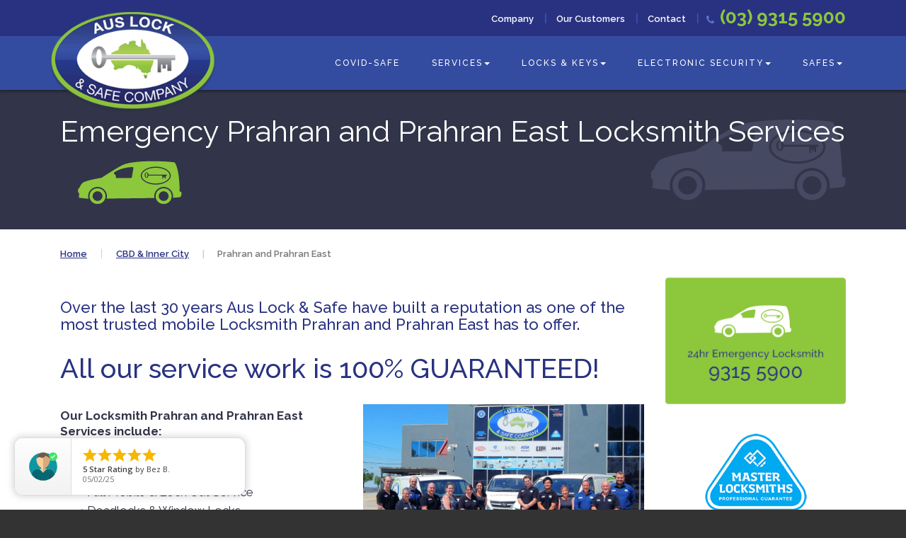

--- FILE ---
content_type: text/html; charset=UTF-8
request_url: https://www.auslock.com.au/cbd-inner-city-locksmith/prahran-and-prahran-east
body_size: 7354
content:
<!DOCTYPE html><html class="no-js" lang="en"> <head> <meta charset="utf-8"> <title>Prahran and Prahran East < CBD & Inner City | Aus Lock and Safe Company & Emergency Locksmiths Melbourne, Keyless & Digital Lock Access Control, CCTV & Alarms, Master Key Systems, Commercial & Residential Security</title> <meta property="og:title" content="Prahran and Prahran East | Aus Lock and Safe Company & Emergency Locksmiths Melbourne, Keyless & Digital Lock Access Control, CCTV & Alarms, Master Key Systems, Commercial & Residential Security" /><meta property="og:url" content="https://www.auslock.com.au/cbd-inner-city-locksmith/prahran-and-prahran-east" /><meta property="og:image" content="https://www.auslock.com.au/site/themes/decemvir/images/opengraph.png" /><meta property="og:image:width" content="1200" /><meta property="og:image:height" content="630" /><meta property="og:type" content="website" /> <link rel="apple-touch-icon" sizes="180x180" href="/apple-touch-icon.png"><link rel="icon" type="image/png" sizes="32x32" href="/favicon-32x32.png"><link rel="icon" type="image/png" sizes="16x16" href="/favicon-16x16.png"><link rel="manifest" href="/site.webmanifest"><meta name="msapplication-TileColor" content="#FFFFFF"><meta name="theme-color" content="#FFFFFF"> <link rel="canonical" href="https://www.auslock.com.au/cbd-inner-city-locksmith/prahran-and-prahran-east" /> <meta name="viewport" content="width=device-width, initial-scale=1" /> <script>(function(h){h.className = h.className.replace('no-js', 'js')})(document.documentElement)</script> <link rel="stylesheet" href="//auslock-4634.kxcdn.com/site/themes/decemvir/css/app-41fd129f2ab6e7518969.css" /> <script async src="https://www.googletagmanager.com/gtag/js?id=G-PTEPWG487G"></script> <script>window.dataLayer = window.dataLayer || []; function gtag(){dataLayer.push(arguments);} gtag('js', new Date()); gtag('config', 'G-PTEPWG487G'); </script> <script src="//auslock-4634.kxcdn.com/site/themes/decemvir/js/app-951d227bbc2eb0bd7f87.js" defer></script> <script src="//auslock-4634.kxcdn.com/site/themes/decemvir/js/browserupdate-bedb564651120b01daed.js" defer></script> <script src="https://www.google.com/recaptcha/api.js" async defer></script></head><body> <script type="application/ld+json">{"@context":"https:\/\/schema.org","@graph":[{"@type":"WebSite","name":"Aus Lock and Safe Company","url":"https:\/\/www.auslock.com.au","description":"Aus Lock and Safe Company & Emergency Locksmiths Melbourne, Keyless & Digital Lock Access Control, CCTV & Alarms, Master Key Systems, Commercial & Residential Security"},{"@type":"LocalBusiness","address":{"@type":"PostalAddress","streetAddress":"Factory 16, 47–51 Little Boundary Road","addressLocality":"Laverton North","addressRegion":"VIC","postalCode":"3026","addressCountry":"AU"},"geo":{"@type":"GeoCoordinates","latitude":"-37.81649241","longitude":"144.81655991"},"telephone":"+61393155900","email":"samantha@auslock.com.au","openingHoursSpecification":[{"@type":"OpeningHoursSpecification","dayOfWeek":["Monday","Tuesday","Wednesday","Thursday","Friday","Saturday","Sunday"],"opens":"00:00","closes":"23:30"}],"image":"https:\/\/www.auslock.com.au\/site\/themes\/decemvir\/images\/social-image.jpg","@id":"https:\/\/www.auslock.com.au","name":"Aus Lock and Safe Company","url":"https:\/\/www.auslock.com.au","logo":"https:\/\/www.auslock.com.au\/site\/themes\/decemvir\/images\/social-logo.jpg","sameAs":["https:\/\/www.facebook.com\/Aus.Lock.and.Safe","https:\/\/www.youtube.com\/channel\/UCf7kmrL3nNBeYUtcqOJEaGA","https:\/\/www.linkedin.com\/company\/aus-lock-and-safe-company",""]}]}</script> <div class="sitewarning js-off">Please note <strong>javascript is required </strong>for full website functionality.</div> <div class="wrapper"> <div class="header"> <div class="topbar"> <div class="container"> <div class="float-right"> <i class="fa fa-phone"></i><a class="phone-number number-conversion" href="tel:+61393155900" data-event="engagement_phone"><span class="number">(03) 9315 5900</span></a> </div> <ul class="horizontal-nav"> <li><a href="/auslock/company">Company</a></li> <li><a href="/auslock/our-customers">Our Customers</a></li> <li><a href="/auslock/contact">Contact</a></li> </ul> </div> </div> <nav class="navbar navbar-default" role="navigation"> <div class="container"> <div class="navbar-header"> <button class="navbar-toggle" type="button" data-toggle="collapse" data-target=".navbar-responsive-collapse"> <span class="sr-only">Toggle navigation</span><span class="icon-bar"></span><span class="icon-bar"></span><span class="icon-bar"></span> </button> <a class="navbar-brand logo" href="https://www.auslock.com.au/"><img class="img-responsive" src="//auslock-4634.kxcdn.com/site/themes/decemvir/images/logo.png" alt="Aus Lock and Safe Company" /></a> </div> <div class="collapse navbar-collapse navbar-responsive-collapse"> <ul class="nav navbar-nav"> <li class=""> <a href="/covid-safe-solutions">COVID-Safe</a> </li> <li class="dropdown "> <a class="dropdown-toggle" data-toggle="dropdown" href="#">Services<span class="caret"></span></a> <ul class="dropdown-menu" role="menu"> <li class=""> <a href="/residential-security">Residential Security</a> </li> <li class=""> <a href="/commercial-security">Commercial Security</a> </li> <li class=""> <a href="/automotive-security">Automotive Security</a> </li> <li class=""> <a href="/emergency-services">Emergency Services</a> </li> <li class=""> <a href="/ohs-security">OH&S Security</a> </li> </ul> </li> <li class="dropdown "> <a class="dropdown-toggle" data-toggle="dropdown" href="#">Locks & Keys<span class="caret"></span></a> <ul class="dropdown-menu" role="menu"> <li class=""> <a href="/master-key-systems">Master Key Systems</a> </li> <li class=""> <a href="/door-window-locks">Door & Window Locks</a> </li> <li class=""> <a href="/digital-locks">Digital Locks</a> </li> <li class=""> <a href="/door-hardware">Door Hardware</a> </li> <li class=""> <a href="/padlocks">Padlocks</a> </li> <li class=""> <a href="/transponder-keys">Transponder Keys</a> </li> </ul> </li> <li class="dropdown "> <a class="dropdown-toggle" data-toggle="dropdown" href="#">Electronic Security<span class="caret"></span></a> <ul class="dropdown-menu" role="menu"> <li class=""> <a href="/access-control">Access Control</a> </li> <li class=""> <a href="/digital-locks-keyless-entry">Digital Locks & Keyless Entry</a> </li> <li class=""> <a href="/cctv">CCTV</a> </li> <li class=""> <a href="/alarms">Alarms</a> </li> <li class=""> <a href="/remote-controls">Remote Controls</a> </li> <li class=""> <a href="/key-cab-with-breathalyser">Key Cab with Breathalyser</a> </li> <li class=""> <a href="/doorbell-cameras">Doorbell Cameras</a> </li> </ul> </li> <li class="dropdown "> <a class="dropdown-toggle" data-toggle="dropdown" href="#">Safes<span class="caret"></span></a> <ul class="dropdown-menu" role="menu"> <li class=""> <a href="/safes/our-safes-website">Our Safes Website</a> </li> <li class=""> <a href="/safes/key-cab-with-breathalyser">Key Cab with Breathalyser</a> </li> </ul> </li> </ul> </div> </div></nav> </div> <div class="regions"> <div class="content"> <div class="titlestrip"> <div class="container"> <h1> Emergency Prahran and Prahran East Locksmith Services </h1> </div> </div> <div class="container"> <ol class="breadcrumb"> <li class="breadcrumb-item"><a href="/">Home</a></li> <li class="breadcrumb-item"><a href="/cbd-inner-city-locksmith">CBD & Inner City</a></li> <li class="breadcrumb-item active">Prahran and Prahran East</li> </ol> </div> <div class="container"> <div class="row"> <div class="col-md-9"> <div class="mb-5 mt-5"> <h2> Over the last 30 years Aus Lock &amp; Safe have built a reputation as one of the most trusted mobile Locksmith Prahran and Prahran East has to offer. </h2> </div> <div class="mb-5"> <h1> All our service work is 100% GUARANTEED! </h1> </div> <div class="row"> <div class="col-md-6"> <div class="d-none d-lg-block" style="height: 5px;"></div> <p> <b> Our Locksmith Prahran and Prahran East Services include:<br /></b> </p> <ul> <li>24 hour Emergency Servicing</li> <li>Re–keying of Locks</li> <li>Full Mobile &amp; Lock Out Service</li> <li>Deadlocks &amp; Window Locks&nbsp;</li> <li>Home Safes &amp; Office Safes</li> <li>Security Monitors &amp; Intercoms</li> <li>Security Doors &amp; Garage Remotes</li> </ul> </div> <div class="col-md-6"> <div class="mb-5"> <a href="https://www.auslock.com.au/site/themes/decemvir/images/staff.jpg" class="lightbox"> <img class="img-fluid" src="//auslock-4634.kxcdn.com/site/themes/decemvir/images/staff.jpg" alt="Staff" /> </a> </div> </div> </div> <div class="mt-5 mb-4"> <p>For over 30 years Aus Lock &amp; Safe has been delivering top quality services as dedicated emergency locksmiths who get the job done right. For mobile Locksmith Prahran And Prahran East residents recommend, there is no better place to call than Aus Lock &amp; Safe.</p><p>Aus Lock &amp; Safe is known for great customer service, fast response times and reliable service. You can trust the friendly team for all your home and office security solutions.</p><p>Aus Lock &amp; Safe provides many professional locksmith and security services including lock opening; lock repairs and replacement; rekeying locks; cutting keys; deadlocks, deadlatches and deadbolts; duplication of keys; master key systems; emergency lockout services; electronic security; and alarms.</p><p>Aus Lock &amp; Safe can also take care of all of your commercial and business security. For a commercial Locksmith Prahran And Prahran East businesses prefer, call Aus Lock &amp; Safe.</p><p>You can always count on Aus Lock &amp; Safe for fast 24 hr emergency services; you shouldn’t expect any less from one of the very best car Locksmith Prahran And Prahran East has to offer. Our skilled automotive locksmiths can unlock your car doors without causing damage if you’ve accidentally locked your keys in.</p><p>Our automotive locksmith team can be there fast if you’re stranded without your car keys. When you need replacement car keys created our mobile workshops can come to you. We have no problem creating new or replacement transponder keys (chip keys). Give Aus Lock &amp; Safe a call for the fastest car key replacement Locksmith Prahran And Prahran East has to offer.</p> </div> <hr /> <div class="mb-5"> <h3> We supply and install premium security products backed by guarantees &amp; warrantees. <br /> Aus Lock &amp; Safe is one of Melbourne’s most trusted Locksmith Prahran and Prahran East residents &amp; businesses can rely on. </h3> <p><b>Our Locksmith Prahran and Prahran East Products include:&nbsp;</b></p> </div> <div class="row"> <div class="col-md-4 text-center"> <a href="https://www.auslock.com.au/access-control"> <img src="//auslock-4634.kxcdn.com/img/http/site/themes/decemvir/images/salto-d.png/a5332c786ff8f4574e9c957dacfe78e4.png" class="img-fluid" alt="Access Control" /> </a> <div class="caption"><a href="https://www.auslock.com.au/access-control" target="_blank">Access Control</a></div> </div> <div class="col-md-4 text-center"> <a href="https://www.auslock.com.au/digital-locks-keyless-entry"> <img src="//auslock-4634.kxcdn.com/img/http/site/themes/decemvir/images/digital-locks-keyless-entry.jpg/d014c167fb1a76ce10b3cba4ccc32ad2.jpg" class="img-fluid" alt="Digital Locks & Keyless Entry" /> </a> <div class="caption"><a href="https://www.auslock.com.au/digital-locks-keyless-entry" target="_blank">Digital Locks &amp; Keyless Entry</a></div> </div> <div class="col-md-4 text-center"> <a href="https://www.auslock.com.au/master-key-systems"> <img src="//auslock-4634.kxcdn.com/img/http/site/themes/decemvir/images/bi-lock-key.png/76efe09ef3115541c20e5ab287fb9e5e.png" class="img-fluid" alt="Master Key Systems" /> </a> <div class="caption"><a href="https://www.auslock.com.au/master-key-systems" target="_blank">Master Key Systems</a></div> </div> <div class="col-md-4 text-center"> <a href="https://www.auslock.com.au/emergency-services"> <img src="//auslock-4634.kxcdn.com/img/http/site/themes/decemvir/images/auslock-van-sized.jpg/8a2bd5a53d12c1b7b6be41af8d7bb06b.jpg" class="img-fluid" alt="Locksmith Emergency Services" /> </a> <div class="caption"><a href="https://www.auslock.com.au/emergency-services" target="_blank">Locksmith Emergency Services</a></div> </div> <div class="col-md-4 text-center"> <a href="https://www.auslock.com.au/padlocks"> <img src="//auslock-4634.kxcdn.com/img/http/site/themes/decemvir/images/aus-lock-web---padlock-abus-83-45.jpg/2e08d969b13bc7b371ed24c04f4a1a2a.jpg" class="img-fluid" alt="Padlocks" /> </a> <div class="caption"><a href="https://www.auslock.com.au/padlocks" target="_blank">Padlocks</a></div> </div> <div class="col-md-4 text-center"> <a href="https://www.auslock.com.au/transponder-keys"> <img src="//auslock-4634.kxcdn.com/img/http/site/themes/decemvir/images/dpfd01-sized.jpg/151915bb9ac6c8035df221ba925f814c.jpg" class="img-fluid" alt="Transponder Keys" /> </a> <div class="caption"><a href="https://www.auslock.com.au/transponder-keys" target="_blank">Transponder Keys</a></div> </div></div> <hr /> <div class="highlight"> <div class="text-center"> <div class="text-center"> <h1> INCREASE YOUR SECURITY TODAY </h1> </div> <div class="text-center"> <div class="d-none d-lg-block" style="height: 10px;"></div> </div> </div> </div> <div class="highlight"> <div class="row"> <div class="col-md-6"> <div class="mb-3"> <div class="text-center"> <div class="text-center"> <div class="custombutton"> <a href="https://www.auslock.com.au/quote-request" target="_blank">FREE FAST QUOTE</a> </div> </div> </div> </div> </div> <div class="col-md-6"> <div class="text-center"> <div class="text-center"> <div class="custombutton"> <a href="tel:+61393155900" data-event="engagement_phone" data-on="click" data-event-category="Engagement" data-event-action="phone">CALL 24HRS (03) 9315 5900</a> </div> </div> </div> </div></div> </div> <img src="//auslock-4634.kxcdn.com/site/themes/decemvir/images/google-reviews.png" class="img-fluid" alt="" /> <div class="row"> <div class="col-md-6"> <div class="mb-4"> <p> <i> We had the need to arrange our locks to be changed, Trish & her team were fantastic from the first call I made right though the whole process. We set up a time and guess what they were spot on time (5 minutes early in fact) Thank you so much We'll be using Aus Lock for all of our needs. </i> </p> <p> <i><b>- Rick Skrzelinski</b></i> </p> </div> </div> <div class="col-md-6"> <div class="mb-4"> <p> <i> Highly recommend this company. Phoned and said they would arrive within an hour but turned up half hour early, great service. Simon the technician took the time to explain what the problem was and in a short time had repaired our lock. Simon was very professional. </i> </p> <p> <i><b>- Stan Philips</b></i> </p> </div> </div> </div> <hr /> <div class="mt-5 mb-4"> <blockquote><p>At Aus Lock &amp; Safe we believe you shouldn’t have to wait around for a professional locksmith to show up. That’s why we work hard to ensure our team of professional locksmiths in Locksmith Prahran And Prahran East are on call 24 hours a day, 7 days a week.</p></blockquote> </div> <div class="mt-5 mb-4"> <h2> Automotive Locksmith Prahran and Prahran East </h2> <p>We are an Automotive Locksmith specialist and are proud to be one of the best Car Locksmith Prahran and Prahran East has to offer. We provide opening, repair, rekeying programming and replacement services of:</p> </div> <div class="row"> <div class="col-md-6"> <ul> <li>Transponder keys</li> <li>All vehicle locks out&nbsp;&nbsp;&nbsp;</li> <li>Lock barrels</li> <li>Ignitions locks, door locks, boot locks</li> </ul> </div> <div class="col-md-6"> <ul> <li>Broken keys from door/ignition locks</li> <li>Immobiliser control modules</li> <li>Servicing all cars, vans, trucks &amp; machinery</li> </ul> </div> </div> <div class="mb-4 mt-5"> <h2> Corporate Locksmith Prahran and Prahran East </h2> </div> <div class="row"> <div class="col-md-6"> <p>Aus Lock &amp; Safe are experts in commercial and business security. For a commercial Locksmith Prahran and Prahran East businesses can trust, Aus Lock &amp; Safe is second to none.</p> <p>Aus Lock &amp; Safe has designed some of the most secure electronic building access control systems Locksmith Prahran and Prahran East business recommend.&nbsp;</p> </div> <div class="col-md-6"> <p> We are proud to provide access control systems, digital locks, keyless entry systems, restricted master key systems and full commercial security solutions for Prahran and Prahran East schools, health facilities, corporate and commercial customers. </p> <p>Call the professional team at Aus Lock &amp; Safe for a corporate Locksmith Prahran and Prahran East businesses recommend.</p> </div> </div> <div class="row"> <div class="col-md-6"> <h2> Looking for a Quality Safe? </h2> <p> We have the largest range of quality home safes, office safes, fire resistant safes, deposit safes, cash safes and drug safes for sale. We provide skilled safe servicing, opening and repairs. For the very best safe cracking Locksmith Prahran and Prahran East has to offer you know who to call. </p> </div> <div class="col-md-6"> <h2> Our local security solutions include:&nbsp; </h2> <ul> <li>Prahran and Prahran East Locksmith</li> <li>Prahran and Prahran East Commercial Locksmith</li> <li>Prahran and Prahran East Automotive Locksmith</li> <li>Prahran and Prahran East Locksmith Safe Opening &amp; servicing</li> <li>24 Hr Emergency Prahran and Prahran East Locksmith</li> </ul> </div> </div> <div class="highlight"> <div class="text-center"> <div class="text-center"> <h1> INCREASE YOUR SECURITY TODAY </h1> </div> <div class="text-center"> <div class="d-none d-lg-block" style="height: 10px;"></div> </div> </div> </div> <div class="highlight"> <div class="row"> <div class="col-md-6"> <div class="mb-3"> <div class="text-center"> <div class="text-center"> <div class="custombutton"> <a href="https://www.auslock.com.au/quote-request" target="_blank">FREE FAST QUOTE</a> </div> </div> </div> </div> </div> <div class="col-md-6"> <div class="text-center"> <div class="text-center"> <div class="custombutton"> <a href="tel:+61393155900" data-event="engagement_phone" data-on="click" data-event-category="Engagement" data-event-action="phone">CALL 24HRS (03) 9315 5900</a> </div> </div> </div> </div></div> </div> </div> <div class="col-md-3 rightcol"> <a href="tel:+61393155900" data-event="engagement_phone"> <img src="//auslock-4634.kxcdn.com/site/themes/decemvir/images/emergency-locksmith.png" class="img-responsive" alt="" /> </a> <img src="//auslock-4634.kxcdn.com/site/themes/decemvir/images/mlaa-badge-mlaa-org-au-150x113px.png" width="113" height="102" class="img-responsive" alt="" /> <img src="//auslock-4634.kxcdn.com/site/themes/decemvir/images/30years-seal.png" width="179" height="102" class="img-responsive" alt="" /> </div> </div> </div> <div class="container"> <h1>Online Enquiry</h1><br> <form method="POST" action="/!/Form/create" class="form-horizontal" data-form="enquiry" data-success="Thank you for your enquiry. We will be in contact with you shortly." enctype="multipart/form-data"><input type="hidden" name="_token" value="DeUhh3ksQa6VbXjSkD6nPRtdCSG86uXPL62NLzhs"><input type="hidden" name="_params" value="[base64]" /> <div class="form-group"><label for="name" class="control-label col-sm-2">Name*</label><div class="col-sm-10"><input class="form-control" type="text" id="name" name="name" value="" placeholder="Name" required></div></div> <div class="form-group"><label for="email" class="control-label col-sm-2">Email*</label><div class="col-sm-10"><input class="form-control" type="email" id="email" name="email" value="" placeholder="Email" required></div></div> <div class="form-group"><label for="phone" class="control-label col-sm-2">Phone*</label><div class="col-sm-10"><input class="form-control" type="text" id="phone" name="phone" value="" placeholder="Phone" required></div></div> <div class="form-group"><label for="postcode" class="control-label col-sm-2">Postcode*</label><div class="col-sm-10"><input class="form-control" type="text" id="postcode" name="postcode" value="" placeholder="Postcode" required></div></div> <div class="form-group"><label for="enquiry" class="control-label col-sm-2">Enquiry</label><div class="col-sm-10"><textarea id="enquiry" rows="5" cols="20" class="form-control" name="enquiry" placeholder="Enquiry"></textarea></div></div> <div class="form-group"><label for="photos" class="control-label col-sm-2">Photos</label><div class="col-sm-10"><input type="file" id="photos" name="photos" aria-describedby="photos-help-block"><small id="photos-help-block" class="help-block text-muted">If you would like to attach multiple photos please zip them or send them through to service@auslock.com.au.</small></div></div> <div class="form-group hidden"><label for="cell_phone-2000547941" class="control-label col-sm-2">Please leave this field empty</label><div class="col-sm-10"><input class="form-control" type="text" id="cell_phone-2000547941" name="cell_phone" value="" placeholder="Cell Phone"></div></div> <div class="form-group"><div class="col-sm-10 col-sm-offset-2"><div class="g-recaptcha" data-sitekey="6LcW2zkUAAAAAPlYOa2OyHZTamVJ6dPq6Q7chZJY" ></div></div></div> <div class="form-group"><div class="col-sm-10 col-sm-offset-2"><input class="btn btn-default" type="submit" value="Send Enquiry"></div></div> </form> </div> </div> </div> <div class="pre-footer"> <div class="container"> <div class="row"> <div class="col-md-4 copyright">© 2015 Aus Lock and Safe Company</div> <div class="col-md-4"> <div class="row social"> <div class="col-md-2 col-sm-1 col-xs-2"> <a href="https://www.facebook.com/Aus.Lock.and.Safe" data-event="engagement_facebook"><svg xmlns="http://www.w3.org/2000/svg" viewBox="0 0 320 512" role="img" style="width:1rem;" class="icon icon-fw icon-pull-left"> <path d="M279.14 288l14.22-92.66h-88.91v-60.13c0-25.35 12.42-50.06 52.24-50.06h40.42V6.26S260.43 0 225.36 0c-73.22 0-121.08 44.38-121.08 124.72v70.62H22.89V288h81.39v224h100.17V288z"></path> </svg></a> </div> <div class="col-xs-1">|</div> <div class="col-md-2 col-sm-1 col-xs-2"> <a href="https://www.youtube.com/channel/UCf7kmrL3nNBeYUtcqOJEaGA" data-event="engagement_youtube"><svg xmlns="http://www.w3.org/2000/svg" viewBox="0 0 576 512" role="img" style="width:1rem;" class="icon icon-fw icon-pull-left"> <path d="M549.655 124.083c-6.281-23.65-24.787-42.276-48.284-48.597C458.781 64 288 64 288 64S117.22 64 74.629 75.486c-23.497 6.322-42.003 24.947-48.284 48.597-11.412 42.867-11.412 132.305-11.412 132.305s0 89.438 11.412 132.305c6.281 23.65 24.787 41.5 48.284 47.821C117.22 448 288 448 288 448s170.78 0 213.371-11.486c23.497-6.321 42.003-24.171 48.284-47.821 11.412-42.867 11.412-132.305 11.412-132.305s0-89.438-11.412-132.305zm-317.51 213.508V175.185l142.739 81.205-142.739 81.201z"></path> </svg></a> </div> <div class="col-xs-1">|</div> <div class="col-xs-1"> <a href="https://www.linkedin.com/company/aus-lock-and-safe-company" data-event="engagement_linkedin"><svg xmlns="http://www.w3.org/2000/svg" viewBox="0 0 448 512" role="img" style="width:1rem;" class="icon icon-fw icon-pull-left"> <path d="M100.28 448H7.4V148.9h92.88zM53.79 108.1C24.09 108.1 0 83.5 0 53.8a53.79 53.79 0 0 1 107.58 0c0 29.7-24.1 54.3-53.79 54.3zM447.9 448h-92.68V302.4c0-34.7-.7-79.2-48.29-79.2-48.29 0-55.69 37.7-55.69 76.7V448h-92.78V148.9h89.08v40.8h1.3c12.4-23.5 42.69-48.3 87.88-48.3 94 0 111.28 61.9 111.28 142.3V448z"></path> </svg></a> </div> </div> </div> <div class="col-md-4 align-right"> <div class="footer-phone"><a class="number-conversion" href="tel:+61393155900" data-event="engagement_phone">(03) 9315 5900</a></div> </div> </div> </div> <div class="container footernav"> <div class="row nav"> <div class="col-md-2"> <h5>Services</h5> <ul> <li><a href="/residential-security">Residential Security</a></li> <li><a href="/commercial-security">Commercial Security</a></li> <li><a href="/automotive-security">Automotive Security</a></li> <li><a href="/emergency-services">Emergency Services</a></li> <li><a href="/ohs-security">OH&S Security</a></li> </ul> </div> <div class="col-md-2"> <h5>Locks &amp; Keys</h5> <ul> <li><a href="/master-key-systems">Master Key Systems</a></li> <li><a href="/door-window-locks">Door & Window Locks</a></li> <li><a href="/digital-locks">Digital Locks</a></li> <li><a href="/door-hardware">Door Hardware</a></li> <li><a href="/padlocks">Padlocks</a></li> <li><a href="/transponder-keys">Transponder Keys</a></li> </ul> </div> <div class="col-md-2"> <h5>Electronic Security</h5> <ul> <li><a href="/access-control">Access Control</a></li> <li><a href="/digital-locks-keyless-entry">Digital Locks & Keyless Entry</a></li> <li><a href="/cctv">CCTV</a></li> <li><a href="/alarms">Alarms</a></li> <li><a href="/remote-controls">Remote Controls</a></li> <li><a href="/key-cab-with-breathalyser">Key Cab with Breathalyser</a></li> </ul> </div> <div class="col-md-2"> <h5>Safes</h5> <ul> <li><a href="/safes/our-safes-website">Our Safes Website</a></li> <li><a href="/safes/key-cab-with-breathalyser">Key Cab with Breathalyser</a></li> </ul> </div> <div class="col-md-2"> <h5>Auslock</h5> <ul> <li><a href="/auslock/company">Company</a></li> <li><a href="/auslock/our-customers">Our Customers</a></li> <li><a href="/auslock/reviews">Reviews</a></li> <li><a href="/auslock/privacy-policy">Privacy Policy</a></li> <li><a href="/auslock/contact">Contact</a></li> <li><a href="/search">Search</a></li> <li><a href="/sitemap">Sitemap</a></li> <li><a href="https://g.page/auslock-safe/review">Google Reviews</a></li> </ul> </div> </div> </div></div><div class="footer"> <div class="container"> <div class="row"> <div class="col-md-4 col-xs-12"> <img class="img-responsive center-block" src="//auslock-4634.kxcdn.com/site/themes/decemvir/images/footer-logos.jpg" alt="" /> </div> <div class="col-md-2 col-md-offset-4"> <img class="img-responsive seal center-block" src="//auslock-4634.kxcdn.com/site/themes/decemvir/images/30years-seal.png" alt="" /> </div> <div class="col-md-2"> <div class="byline hidden-xs hidden-sm"> <br /> <a href="https://www.potent.com.au/home" target="_self" rel="nofollow"><span class="icon-potentweb"></span> Potent Web</a> </div> </div> </div> </div></div> </div> <div id="popup-rating-widget"> <script id="popup-rating-widget-script" src="https://widget.reviewability.com/js/popupWidget.min.js" data-gfspw="https://potent.reviewability.com/popup-pixel/get/d8bde655053dc3eca07f03ed6cbf2fce58038d6f" async></script> </div></body></html>

--- FILE ---
content_type: text/html; charset=utf-8
request_url: https://www.google.com/recaptcha/api2/anchor?ar=1&k=6LcW2zkUAAAAAPlYOa2OyHZTamVJ6dPq6Q7chZJY&co=aHR0cHM6Ly93d3cuYXVzbG9jay5jb20uYXU6NDQz&hl=en&v=PoyoqOPhxBO7pBk68S4YbpHZ&size=normal&anchor-ms=20000&execute-ms=30000&cb=g18p44ovd6vn
body_size: 49689
content:
<!DOCTYPE HTML><html dir="ltr" lang="en"><head><meta http-equiv="Content-Type" content="text/html; charset=UTF-8">
<meta http-equiv="X-UA-Compatible" content="IE=edge">
<title>reCAPTCHA</title>
<style type="text/css">
/* cyrillic-ext */
@font-face {
  font-family: 'Roboto';
  font-style: normal;
  font-weight: 400;
  font-stretch: 100%;
  src: url(//fonts.gstatic.com/s/roboto/v48/KFO7CnqEu92Fr1ME7kSn66aGLdTylUAMa3GUBHMdazTgWw.woff2) format('woff2');
  unicode-range: U+0460-052F, U+1C80-1C8A, U+20B4, U+2DE0-2DFF, U+A640-A69F, U+FE2E-FE2F;
}
/* cyrillic */
@font-face {
  font-family: 'Roboto';
  font-style: normal;
  font-weight: 400;
  font-stretch: 100%;
  src: url(//fonts.gstatic.com/s/roboto/v48/KFO7CnqEu92Fr1ME7kSn66aGLdTylUAMa3iUBHMdazTgWw.woff2) format('woff2');
  unicode-range: U+0301, U+0400-045F, U+0490-0491, U+04B0-04B1, U+2116;
}
/* greek-ext */
@font-face {
  font-family: 'Roboto';
  font-style: normal;
  font-weight: 400;
  font-stretch: 100%;
  src: url(//fonts.gstatic.com/s/roboto/v48/KFO7CnqEu92Fr1ME7kSn66aGLdTylUAMa3CUBHMdazTgWw.woff2) format('woff2');
  unicode-range: U+1F00-1FFF;
}
/* greek */
@font-face {
  font-family: 'Roboto';
  font-style: normal;
  font-weight: 400;
  font-stretch: 100%;
  src: url(//fonts.gstatic.com/s/roboto/v48/KFO7CnqEu92Fr1ME7kSn66aGLdTylUAMa3-UBHMdazTgWw.woff2) format('woff2');
  unicode-range: U+0370-0377, U+037A-037F, U+0384-038A, U+038C, U+038E-03A1, U+03A3-03FF;
}
/* math */
@font-face {
  font-family: 'Roboto';
  font-style: normal;
  font-weight: 400;
  font-stretch: 100%;
  src: url(//fonts.gstatic.com/s/roboto/v48/KFO7CnqEu92Fr1ME7kSn66aGLdTylUAMawCUBHMdazTgWw.woff2) format('woff2');
  unicode-range: U+0302-0303, U+0305, U+0307-0308, U+0310, U+0312, U+0315, U+031A, U+0326-0327, U+032C, U+032F-0330, U+0332-0333, U+0338, U+033A, U+0346, U+034D, U+0391-03A1, U+03A3-03A9, U+03B1-03C9, U+03D1, U+03D5-03D6, U+03F0-03F1, U+03F4-03F5, U+2016-2017, U+2034-2038, U+203C, U+2040, U+2043, U+2047, U+2050, U+2057, U+205F, U+2070-2071, U+2074-208E, U+2090-209C, U+20D0-20DC, U+20E1, U+20E5-20EF, U+2100-2112, U+2114-2115, U+2117-2121, U+2123-214F, U+2190, U+2192, U+2194-21AE, U+21B0-21E5, U+21F1-21F2, U+21F4-2211, U+2213-2214, U+2216-22FF, U+2308-230B, U+2310, U+2319, U+231C-2321, U+2336-237A, U+237C, U+2395, U+239B-23B7, U+23D0, U+23DC-23E1, U+2474-2475, U+25AF, U+25B3, U+25B7, U+25BD, U+25C1, U+25CA, U+25CC, U+25FB, U+266D-266F, U+27C0-27FF, U+2900-2AFF, U+2B0E-2B11, U+2B30-2B4C, U+2BFE, U+3030, U+FF5B, U+FF5D, U+1D400-1D7FF, U+1EE00-1EEFF;
}
/* symbols */
@font-face {
  font-family: 'Roboto';
  font-style: normal;
  font-weight: 400;
  font-stretch: 100%;
  src: url(//fonts.gstatic.com/s/roboto/v48/KFO7CnqEu92Fr1ME7kSn66aGLdTylUAMaxKUBHMdazTgWw.woff2) format('woff2');
  unicode-range: U+0001-000C, U+000E-001F, U+007F-009F, U+20DD-20E0, U+20E2-20E4, U+2150-218F, U+2190, U+2192, U+2194-2199, U+21AF, U+21E6-21F0, U+21F3, U+2218-2219, U+2299, U+22C4-22C6, U+2300-243F, U+2440-244A, U+2460-24FF, U+25A0-27BF, U+2800-28FF, U+2921-2922, U+2981, U+29BF, U+29EB, U+2B00-2BFF, U+4DC0-4DFF, U+FFF9-FFFB, U+10140-1018E, U+10190-1019C, U+101A0, U+101D0-101FD, U+102E0-102FB, U+10E60-10E7E, U+1D2C0-1D2D3, U+1D2E0-1D37F, U+1F000-1F0FF, U+1F100-1F1AD, U+1F1E6-1F1FF, U+1F30D-1F30F, U+1F315, U+1F31C, U+1F31E, U+1F320-1F32C, U+1F336, U+1F378, U+1F37D, U+1F382, U+1F393-1F39F, U+1F3A7-1F3A8, U+1F3AC-1F3AF, U+1F3C2, U+1F3C4-1F3C6, U+1F3CA-1F3CE, U+1F3D4-1F3E0, U+1F3ED, U+1F3F1-1F3F3, U+1F3F5-1F3F7, U+1F408, U+1F415, U+1F41F, U+1F426, U+1F43F, U+1F441-1F442, U+1F444, U+1F446-1F449, U+1F44C-1F44E, U+1F453, U+1F46A, U+1F47D, U+1F4A3, U+1F4B0, U+1F4B3, U+1F4B9, U+1F4BB, U+1F4BF, U+1F4C8-1F4CB, U+1F4D6, U+1F4DA, U+1F4DF, U+1F4E3-1F4E6, U+1F4EA-1F4ED, U+1F4F7, U+1F4F9-1F4FB, U+1F4FD-1F4FE, U+1F503, U+1F507-1F50B, U+1F50D, U+1F512-1F513, U+1F53E-1F54A, U+1F54F-1F5FA, U+1F610, U+1F650-1F67F, U+1F687, U+1F68D, U+1F691, U+1F694, U+1F698, U+1F6AD, U+1F6B2, U+1F6B9-1F6BA, U+1F6BC, U+1F6C6-1F6CF, U+1F6D3-1F6D7, U+1F6E0-1F6EA, U+1F6F0-1F6F3, U+1F6F7-1F6FC, U+1F700-1F7FF, U+1F800-1F80B, U+1F810-1F847, U+1F850-1F859, U+1F860-1F887, U+1F890-1F8AD, U+1F8B0-1F8BB, U+1F8C0-1F8C1, U+1F900-1F90B, U+1F93B, U+1F946, U+1F984, U+1F996, U+1F9E9, U+1FA00-1FA6F, U+1FA70-1FA7C, U+1FA80-1FA89, U+1FA8F-1FAC6, U+1FACE-1FADC, U+1FADF-1FAE9, U+1FAF0-1FAF8, U+1FB00-1FBFF;
}
/* vietnamese */
@font-face {
  font-family: 'Roboto';
  font-style: normal;
  font-weight: 400;
  font-stretch: 100%;
  src: url(//fonts.gstatic.com/s/roboto/v48/KFO7CnqEu92Fr1ME7kSn66aGLdTylUAMa3OUBHMdazTgWw.woff2) format('woff2');
  unicode-range: U+0102-0103, U+0110-0111, U+0128-0129, U+0168-0169, U+01A0-01A1, U+01AF-01B0, U+0300-0301, U+0303-0304, U+0308-0309, U+0323, U+0329, U+1EA0-1EF9, U+20AB;
}
/* latin-ext */
@font-face {
  font-family: 'Roboto';
  font-style: normal;
  font-weight: 400;
  font-stretch: 100%;
  src: url(//fonts.gstatic.com/s/roboto/v48/KFO7CnqEu92Fr1ME7kSn66aGLdTylUAMa3KUBHMdazTgWw.woff2) format('woff2');
  unicode-range: U+0100-02BA, U+02BD-02C5, U+02C7-02CC, U+02CE-02D7, U+02DD-02FF, U+0304, U+0308, U+0329, U+1D00-1DBF, U+1E00-1E9F, U+1EF2-1EFF, U+2020, U+20A0-20AB, U+20AD-20C0, U+2113, U+2C60-2C7F, U+A720-A7FF;
}
/* latin */
@font-face {
  font-family: 'Roboto';
  font-style: normal;
  font-weight: 400;
  font-stretch: 100%;
  src: url(//fonts.gstatic.com/s/roboto/v48/KFO7CnqEu92Fr1ME7kSn66aGLdTylUAMa3yUBHMdazQ.woff2) format('woff2');
  unicode-range: U+0000-00FF, U+0131, U+0152-0153, U+02BB-02BC, U+02C6, U+02DA, U+02DC, U+0304, U+0308, U+0329, U+2000-206F, U+20AC, U+2122, U+2191, U+2193, U+2212, U+2215, U+FEFF, U+FFFD;
}
/* cyrillic-ext */
@font-face {
  font-family: 'Roboto';
  font-style: normal;
  font-weight: 500;
  font-stretch: 100%;
  src: url(//fonts.gstatic.com/s/roboto/v48/KFO7CnqEu92Fr1ME7kSn66aGLdTylUAMa3GUBHMdazTgWw.woff2) format('woff2');
  unicode-range: U+0460-052F, U+1C80-1C8A, U+20B4, U+2DE0-2DFF, U+A640-A69F, U+FE2E-FE2F;
}
/* cyrillic */
@font-face {
  font-family: 'Roboto';
  font-style: normal;
  font-weight: 500;
  font-stretch: 100%;
  src: url(//fonts.gstatic.com/s/roboto/v48/KFO7CnqEu92Fr1ME7kSn66aGLdTylUAMa3iUBHMdazTgWw.woff2) format('woff2');
  unicode-range: U+0301, U+0400-045F, U+0490-0491, U+04B0-04B1, U+2116;
}
/* greek-ext */
@font-face {
  font-family: 'Roboto';
  font-style: normal;
  font-weight: 500;
  font-stretch: 100%;
  src: url(//fonts.gstatic.com/s/roboto/v48/KFO7CnqEu92Fr1ME7kSn66aGLdTylUAMa3CUBHMdazTgWw.woff2) format('woff2');
  unicode-range: U+1F00-1FFF;
}
/* greek */
@font-face {
  font-family: 'Roboto';
  font-style: normal;
  font-weight: 500;
  font-stretch: 100%;
  src: url(//fonts.gstatic.com/s/roboto/v48/KFO7CnqEu92Fr1ME7kSn66aGLdTylUAMa3-UBHMdazTgWw.woff2) format('woff2');
  unicode-range: U+0370-0377, U+037A-037F, U+0384-038A, U+038C, U+038E-03A1, U+03A3-03FF;
}
/* math */
@font-face {
  font-family: 'Roboto';
  font-style: normal;
  font-weight: 500;
  font-stretch: 100%;
  src: url(//fonts.gstatic.com/s/roboto/v48/KFO7CnqEu92Fr1ME7kSn66aGLdTylUAMawCUBHMdazTgWw.woff2) format('woff2');
  unicode-range: U+0302-0303, U+0305, U+0307-0308, U+0310, U+0312, U+0315, U+031A, U+0326-0327, U+032C, U+032F-0330, U+0332-0333, U+0338, U+033A, U+0346, U+034D, U+0391-03A1, U+03A3-03A9, U+03B1-03C9, U+03D1, U+03D5-03D6, U+03F0-03F1, U+03F4-03F5, U+2016-2017, U+2034-2038, U+203C, U+2040, U+2043, U+2047, U+2050, U+2057, U+205F, U+2070-2071, U+2074-208E, U+2090-209C, U+20D0-20DC, U+20E1, U+20E5-20EF, U+2100-2112, U+2114-2115, U+2117-2121, U+2123-214F, U+2190, U+2192, U+2194-21AE, U+21B0-21E5, U+21F1-21F2, U+21F4-2211, U+2213-2214, U+2216-22FF, U+2308-230B, U+2310, U+2319, U+231C-2321, U+2336-237A, U+237C, U+2395, U+239B-23B7, U+23D0, U+23DC-23E1, U+2474-2475, U+25AF, U+25B3, U+25B7, U+25BD, U+25C1, U+25CA, U+25CC, U+25FB, U+266D-266F, U+27C0-27FF, U+2900-2AFF, U+2B0E-2B11, U+2B30-2B4C, U+2BFE, U+3030, U+FF5B, U+FF5D, U+1D400-1D7FF, U+1EE00-1EEFF;
}
/* symbols */
@font-face {
  font-family: 'Roboto';
  font-style: normal;
  font-weight: 500;
  font-stretch: 100%;
  src: url(//fonts.gstatic.com/s/roboto/v48/KFO7CnqEu92Fr1ME7kSn66aGLdTylUAMaxKUBHMdazTgWw.woff2) format('woff2');
  unicode-range: U+0001-000C, U+000E-001F, U+007F-009F, U+20DD-20E0, U+20E2-20E4, U+2150-218F, U+2190, U+2192, U+2194-2199, U+21AF, U+21E6-21F0, U+21F3, U+2218-2219, U+2299, U+22C4-22C6, U+2300-243F, U+2440-244A, U+2460-24FF, U+25A0-27BF, U+2800-28FF, U+2921-2922, U+2981, U+29BF, U+29EB, U+2B00-2BFF, U+4DC0-4DFF, U+FFF9-FFFB, U+10140-1018E, U+10190-1019C, U+101A0, U+101D0-101FD, U+102E0-102FB, U+10E60-10E7E, U+1D2C0-1D2D3, U+1D2E0-1D37F, U+1F000-1F0FF, U+1F100-1F1AD, U+1F1E6-1F1FF, U+1F30D-1F30F, U+1F315, U+1F31C, U+1F31E, U+1F320-1F32C, U+1F336, U+1F378, U+1F37D, U+1F382, U+1F393-1F39F, U+1F3A7-1F3A8, U+1F3AC-1F3AF, U+1F3C2, U+1F3C4-1F3C6, U+1F3CA-1F3CE, U+1F3D4-1F3E0, U+1F3ED, U+1F3F1-1F3F3, U+1F3F5-1F3F7, U+1F408, U+1F415, U+1F41F, U+1F426, U+1F43F, U+1F441-1F442, U+1F444, U+1F446-1F449, U+1F44C-1F44E, U+1F453, U+1F46A, U+1F47D, U+1F4A3, U+1F4B0, U+1F4B3, U+1F4B9, U+1F4BB, U+1F4BF, U+1F4C8-1F4CB, U+1F4D6, U+1F4DA, U+1F4DF, U+1F4E3-1F4E6, U+1F4EA-1F4ED, U+1F4F7, U+1F4F9-1F4FB, U+1F4FD-1F4FE, U+1F503, U+1F507-1F50B, U+1F50D, U+1F512-1F513, U+1F53E-1F54A, U+1F54F-1F5FA, U+1F610, U+1F650-1F67F, U+1F687, U+1F68D, U+1F691, U+1F694, U+1F698, U+1F6AD, U+1F6B2, U+1F6B9-1F6BA, U+1F6BC, U+1F6C6-1F6CF, U+1F6D3-1F6D7, U+1F6E0-1F6EA, U+1F6F0-1F6F3, U+1F6F7-1F6FC, U+1F700-1F7FF, U+1F800-1F80B, U+1F810-1F847, U+1F850-1F859, U+1F860-1F887, U+1F890-1F8AD, U+1F8B0-1F8BB, U+1F8C0-1F8C1, U+1F900-1F90B, U+1F93B, U+1F946, U+1F984, U+1F996, U+1F9E9, U+1FA00-1FA6F, U+1FA70-1FA7C, U+1FA80-1FA89, U+1FA8F-1FAC6, U+1FACE-1FADC, U+1FADF-1FAE9, U+1FAF0-1FAF8, U+1FB00-1FBFF;
}
/* vietnamese */
@font-face {
  font-family: 'Roboto';
  font-style: normal;
  font-weight: 500;
  font-stretch: 100%;
  src: url(//fonts.gstatic.com/s/roboto/v48/KFO7CnqEu92Fr1ME7kSn66aGLdTylUAMa3OUBHMdazTgWw.woff2) format('woff2');
  unicode-range: U+0102-0103, U+0110-0111, U+0128-0129, U+0168-0169, U+01A0-01A1, U+01AF-01B0, U+0300-0301, U+0303-0304, U+0308-0309, U+0323, U+0329, U+1EA0-1EF9, U+20AB;
}
/* latin-ext */
@font-face {
  font-family: 'Roboto';
  font-style: normal;
  font-weight: 500;
  font-stretch: 100%;
  src: url(//fonts.gstatic.com/s/roboto/v48/KFO7CnqEu92Fr1ME7kSn66aGLdTylUAMa3KUBHMdazTgWw.woff2) format('woff2');
  unicode-range: U+0100-02BA, U+02BD-02C5, U+02C7-02CC, U+02CE-02D7, U+02DD-02FF, U+0304, U+0308, U+0329, U+1D00-1DBF, U+1E00-1E9F, U+1EF2-1EFF, U+2020, U+20A0-20AB, U+20AD-20C0, U+2113, U+2C60-2C7F, U+A720-A7FF;
}
/* latin */
@font-face {
  font-family: 'Roboto';
  font-style: normal;
  font-weight: 500;
  font-stretch: 100%;
  src: url(//fonts.gstatic.com/s/roboto/v48/KFO7CnqEu92Fr1ME7kSn66aGLdTylUAMa3yUBHMdazQ.woff2) format('woff2');
  unicode-range: U+0000-00FF, U+0131, U+0152-0153, U+02BB-02BC, U+02C6, U+02DA, U+02DC, U+0304, U+0308, U+0329, U+2000-206F, U+20AC, U+2122, U+2191, U+2193, U+2212, U+2215, U+FEFF, U+FFFD;
}
/* cyrillic-ext */
@font-face {
  font-family: 'Roboto';
  font-style: normal;
  font-weight: 900;
  font-stretch: 100%;
  src: url(//fonts.gstatic.com/s/roboto/v48/KFO7CnqEu92Fr1ME7kSn66aGLdTylUAMa3GUBHMdazTgWw.woff2) format('woff2');
  unicode-range: U+0460-052F, U+1C80-1C8A, U+20B4, U+2DE0-2DFF, U+A640-A69F, U+FE2E-FE2F;
}
/* cyrillic */
@font-face {
  font-family: 'Roboto';
  font-style: normal;
  font-weight: 900;
  font-stretch: 100%;
  src: url(//fonts.gstatic.com/s/roboto/v48/KFO7CnqEu92Fr1ME7kSn66aGLdTylUAMa3iUBHMdazTgWw.woff2) format('woff2');
  unicode-range: U+0301, U+0400-045F, U+0490-0491, U+04B0-04B1, U+2116;
}
/* greek-ext */
@font-face {
  font-family: 'Roboto';
  font-style: normal;
  font-weight: 900;
  font-stretch: 100%;
  src: url(//fonts.gstatic.com/s/roboto/v48/KFO7CnqEu92Fr1ME7kSn66aGLdTylUAMa3CUBHMdazTgWw.woff2) format('woff2');
  unicode-range: U+1F00-1FFF;
}
/* greek */
@font-face {
  font-family: 'Roboto';
  font-style: normal;
  font-weight: 900;
  font-stretch: 100%;
  src: url(//fonts.gstatic.com/s/roboto/v48/KFO7CnqEu92Fr1ME7kSn66aGLdTylUAMa3-UBHMdazTgWw.woff2) format('woff2');
  unicode-range: U+0370-0377, U+037A-037F, U+0384-038A, U+038C, U+038E-03A1, U+03A3-03FF;
}
/* math */
@font-face {
  font-family: 'Roboto';
  font-style: normal;
  font-weight: 900;
  font-stretch: 100%;
  src: url(//fonts.gstatic.com/s/roboto/v48/KFO7CnqEu92Fr1ME7kSn66aGLdTylUAMawCUBHMdazTgWw.woff2) format('woff2');
  unicode-range: U+0302-0303, U+0305, U+0307-0308, U+0310, U+0312, U+0315, U+031A, U+0326-0327, U+032C, U+032F-0330, U+0332-0333, U+0338, U+033A, U+0346, U+034D, U+0391-03A1, U+03A3-03A9, U+03B1-03C9, U+03D1, U+03D5-03D6, U+03F0-03F1, U+03F4-03F5, U+2016-2017, U+2034-2038, U+203C, U+2040, U+2043, U+2047, U+2050, U+2057, U+205F, U+2070-2071, U+2074-208E, U+2090-209C, U+20D0-20DC, U+20E1, U+20E5-20EF, U+2100-2112, U+2114-2115, U+2117-2121, U+2123-214F, U+2190, U+2192, U+2194-21AE, U+21B0-21E5, U+21F1-21F2, U+21F4-2211, U+2213-2214, U+2216-22FF, U+2308-230B, U+2310, U+2319, U+231C-2321, U+2336-237A, U+237C, U+2395, U+239B-23B7, U+23D0, U+23DC-23E1, U+2474-2475, U+25AF, U+25B3, U+25B7, U+25BD, U+25C1, U+25CA, U+25CC, U+25FB, U+266D-266F, U+27C0-27FF, U+2900-2AFF, U+2B0E-2B11, U+2B30-2B4C, U+2BFE, U+3030, U+FF5B, U+FF5D, U+1D400-1D7FF, U+1EE00-1EEFF;
}
/* symbols */
@font-face {
  font-family: 'Roboto';
  font-style: normal;
  font-weight: 900;
  font-stretch: 100%;
  src: url(//fonts.gstatic.com/s/roboto/v48/KFO7CnqEu92Fr1ME7kSn66aGLdTylUAMaxKUBHMdazTgWw.woff2) format('woff2');
  unicode-range: U+0001-000C, U+000E-001F, U+007F-009F, U+20DD-20E0, U+20E2-20E4, U+2150-218F, U+2190, U+2192, U+2194-2199, U+21AF, U+21E6-21F0, U+21F3, U+2218-2219, U+2299, U+22C4-22C6, U+2300-243F, U+2440-244A, U+2460-24FF, U+25A0-27BF, U+2800-28FF, U+2921-2922, U+2981, U+29BF, U+29EB, U+2B00-2BFF, U+4DC0-4DFF, U+FFF9-FFFB, U+10140-1018E, U+10190-1019C, U+101A0, U+101D0-101FD, U+102E0-102FB, U+10E60-10E7E, U+1D2C0-1D2D3, U+1D2E0-1D37F, U+1F000-1F0FF, U+1F100-1F1AD, U+1F1E6-1F1FF, U+1F30D-1F30F, U+1F315, U+1F31C, U+1F31E, U+1F320-1F32C, U+1F336, U+1F378, U+1F37D, U+1F382, U+1F393-1F39F, U+1F3A7-1F3A8, U+1F3AC-1F3AF, U+1F3C2, U+1F3C4-1F3C6, U+1F3CA-1F3CE, U+1F3D4-1F3E0, U+1F3ED, U+1F3F1-1F3F3, U+1F3F5-1F3F7, U+1F408, U+1F415, U+1F41F, U+1F426, U+1F43F, U+1F441-1F442, U+1F444, U+1F446-1F449, U+1F44C-1F44E, U+1F453, U+1F46A, U+1F47D, U+1F4A3, U+1F4B0, U+1F4B3, U+1F4B9, U+1F4BB, U+1F4BF, U+1F4C8-1F4CB, U+1F4D6, U+1F4DA, U+1F4DF, U+1F4E3-1F4E6, U+1F4EA-1F4ED, U+1F4F7, U+1F4F9-1F4FB, U+1F4FD-1F4FE, U+1F503, U+1F507-1F50B, U+1F50D, U+1F512-1F513, U+1F53E-1F54A, U+1F54F-1F5FA, U+1F610, U+1F650-1F67F, U+1F687, U+1F68D, U+1F691, U+1F694, U+1F698, U+1F6AD, U+1F6B2, U+1F6B9-1F6BA, U+1F6BC, U+1F6C6-1F6CF, U+1F6D3-1F6D7, U+1F6E0-1F6EA, U+1F6F0-1F6F3, U+1F6F7-1F6FC, U+1F700-1F7FF, U+1F800-1F80B, U+1F810-1F847, U+1F850-1F859, U+1F860-1F887, U+1F890-1F8AD, U+1F8B0-1F8BB, U+1F8C0-1F8C1, U+1F900-1F90B, U+1F93B, U+1F946, U+1F984, U+1F996, U+1F9E9, U+1FA00-1FA6F, U+1FA70-1FA7C, U+1FA80-1FA89, U+1FA8F-1FAC6, U+1FACE-1FADC, U+1FADF-1FAE9, U+1FAF0-1FAF8, U+1FB00-1FBFF;
}
/* vietnamese */
@font-face {
  font-family: 'Roboto';
  font-style: normal;
  font-weight: 900;
  font-stretch: 100%;
  src: url(//fonts.gstatic.com/s/roboto/v48/KFO7CnqEu92Fr1ME7kSn66aGLdTylUAMa3OUBHMdazTgWw.woff2) format('woff2');
  unicode-range: U+0102-0103, U+0110-0111, U+0128-0129, U+0168-0169, U+01A0-01A1, U+01AF-01B0, U+0300-0301, U+0303-0304, U+0308-0309, U+0323, U+0329, U+1EA0-1EF9, U+20AB;
}
/* latin-ext */
@font-face {
  font-family: 'Roboto';
  font-style: normal;
  font-weight: 900;
  font-stretch: 100%;
  src: url(//fonts.gstatic.com/s/roboto/v48/KFO7CnqEu92Fr1ME7kSn66aGLdTylUAMa3KUBHMdazTgWw.woff2) format('woff2');
  unicode-range: U+0100-02BA, U+02BD-02C5, U+02C7-02CC, U+02CE-02D7, U+02DD-02FF, U+0304, U+0308, U+0329, U+1D00-1DBF, U+1E00-1E9F, U+1EF2-1EFF, U+2020, U+20A0-20AB, U+20AD-20C0, U+2113, U+2C60-2C7F, U+A720-A7FF;
}
/* latin */
@font-face {
  font-family: 'Roboto';
  font-style: normal;
  font-weight: 900;
  font-stretch: 100%;
  src: url(//fonts.gstatic.com/s/roboto/v48/KFO7CnqEu92Fr1ME7kSn66aGLdTylUAMa3yUBHMdazQ.woff2) format('woff2');
  unicode-range: U+0000-00FF, U+0131, U+0152-0153, U+02BB-02BC, U+02C6, U+02DA, U+02DC, U+0304, U+0308, U+0329, U+2000-206F, U+20AC, U+2122, U+2191, U+2193, U+2212, U+2215, U+FEFF, U+FFFD;
}

</style>
<link rel="stylesheet" type="text/css" href="https://www.gstatic.com/recaptcha/releases/PoyoqOPhxBO7pBk68S4YbpHZ/styles__ltr.css">
<script nonce="GNutruDwgY2oJYFM5wdMrQ" type="text/javascript">window['__recaptcha_api'] = 'https://www.google.com/recaptcha/api2/';</script>
<script type="text/javascript" src="https://www.gstatic.com/recaptcha/releases/PoyoqOPhxBO7pBk68S4YbpHZ/recaptcha__en.js" nonce="GNutruDwgY2oJYFM5wdMrQ">
      
    </script></head>
<body><div id="rc-anchor-alert" class="rc-anchor-alert"></div>
<input type="hidden" id="recaptcha-token" value="[base64]">
<script type="text/javascript" nonce="GNutruDwgY2oJYFM5wdMrQ">
      recaptcha.anchor.Main.init("[\x22ainput\x22,[\x22bgdata\x22,\x22\x22,\[base64]/[base64]/[base64]/KE4oMTI0LHYsdi5HKSxMWihsLHYpKTpOKDEyNCx2LGwpLFYpLHYpLFQpKSxGKDE3MSx2KX0scjc9ZnVuY3Rpb24obCl7cmV0dXJuIGx9LEM9ZnVuY3Rpb24obCxWLHYpe04odixsLFYpLFZbYWtdPTI3OTZ9LG49ZnVuY3Rpb24obCxWKXtWLlg9KChWLlg/[base64]/[base64]/[base64]/[base64]/[base64]/[base64]/[base64]/[base64]/[base64]/[base64]/[base64]\\u003d\x22,\[base64]\x22,\[base64]/[base64]/CtcKxOXcdw4cxP8KWw7FfElXCj0PCsVYdwrXDmjbDo1zCvsKqXMOYwoBPwrLCg2nCvn3Dq8KaJDDDqMOlZ8KGw4/Dv0lzKHnCoMOJbW3Cs2hsw4fDrcKoXV/Ds8OZwowSwqgZMsKwOsK3d0XChmzChB0bw4VQWGfCvMKZw57CtcOzw7DCjMOjw58lwqRMwp7CtsKWwo/Cn8O/wqQCw4XClTHCq3Z0w7TDjsKzw7zDvsOxwp/DlsK7GXPCnMKSQ1MGI8K6McKsJAvCusKFw4RBw4/CtcOxwoHDihlnWMKTE8KEwpjCs8KtOS3CoBNRw5XDp8KywpvDgcKSwocBw6cYwrTDk8Ocw7TDgcK+LsK1Tg/[base64]/wr/DqsKUC8Otw7BHbBzCmw7CqjTCpn85Sw/[base64]/CosKfwrIEw7XDtltpw5sOJsKfYMKzwoHDmsK8dmFPw6vDlwM4bjJFScKCw4pyV8OFwqPCv27Dnxt5TcOQFiDChcOpwprDisKxwrnDqUllIi0EeAhGMMK5w7B0bFrDkMK1K8K/TQLCkB7CmzLCocOvw7PCmwLDncK1wrvCgsOEFsOlE8OkBn/CuEUuS8Kmw5DDgsKHwrfDvcKvw6NZwrJ3w7HDpcKGGMKywpfCtxfCj8KuQnnChsOXwr0bFy7CgcKdBsOpH8Kpw5bCicKaSkXCi2vCvsKsw7kDw4xsw71CUn0gCkB6wrDCgx7CqQJrSRt4w4UbSTgVTsOIEUV7w5AwOCoOwoMudsKOIMKySAPDoFnDuMKmw4/DkWPCm8ODMyQYB2/CgsKTw7TDlMKWaMOhGsO/w73CglTDosK/LGvDuMKGD8OuwrfCjMOldDTCrB3Do1XDjcO0ZMOeN8O8WsOswqwFN8OPw77Cn8OCUHnCpBgXwp/CpE8Nwqdyw6jDiMKDw4IlH8OYwobDlmnCqj3DlMK8B21GVMOaw7bDjsKeMkVvw4DCs8KDwpdtYcOIw5/Di2Bkw6zDtSIcwozDvSwQwohROMKWwpc/w6BpZcOmNFDCkx11T8KFwqjCpMOmw43CucOYw4FLShTCrMO0w6nDhG4VacKcw55We8Oxw65VYsOyw7TDoSd8w6huwpLDigl9U8KQwpvDocOWacKPwpDDtsO0bMOowrbClCpeUWdfYCTCtMKvw4liM8O6L0Naw7PDlF3DvhbDoXoHccKBw64TRcK0wrI9w7DDo8OKOX/DqsO8d3nCmnTCqMOBLsOAw6DDlkI9w5fDnMO1w5PCmMOrwqTConRgOcO6OAtXw6zCqMOkwq3DscO2w5nCqsKvwrVwwptKZsOrw5/CuR0WQX0mw5QmasKYwp3ClMKaw7prwrbCkMOPacOWwovCrsObUEnDpcKHwrkewoA4w658WGswwoc1P3x3AsOic3/[base64]/CucOXRmTCssKLB8Oew43CnMK+woQEwpAtLxPDssKifW7Coh/Ch1gVR2JKUcOlw4fCiGNlGFvDhcKmJ8OpEsOkPgMaSm4yCCLCrmTDpcKlw7rCu8K9wo1jw6XDuRPCjxHCnzTCicO0w6vCucOQwpsIwrcOKx9RRml9w7HDr3rDlynCpg/CuMKgHC5OTXxRwqk5w7daasKKw7BuQFHCq8KHw6XCh8KwRcOZYcKsw7/CtcKRwr/DtR3CuMO9w7TDksKJK2YSwpDCgMOOwo3DtwJdw53DuMKww5/CiA4uw60wM8KBaRDCmsKbw44kaMOFLXTDs1lCCHp0aMKQw5JqPS3DokzCpQpFEmpIchrDiMOKwoLCl0zCpAwEUCtCwokZEF8TwqPCscKewo9+w5pHwqzDisKGwqMOw5U8wovDqS3CmBXCrMK/wrPDhRHCnkDDnsOzwqABwqpvwqRzOsOgwpLDqAIqVcKAw582S8ONAMO0csKteidhEcKCLsO7RXgIcSZnw6xkw6HDjF4ER8KOLXkjwpdbE1zCrznDqcOvwqcuwpzCucKswp3CoXPDpV0bw4IqZcODw5Fuw7/CnsOnGsKNw6fClyYYwrU2N8KTwqsKYGQ7w4DDj8KrIsO/w7Y0QBrCmcOEdMKXw6fCocKhw5dhEMOVwoPCtMK5JMO+fF/DvcKqwojCtA/DnBXCqMKrw73CuMOyX8ORwpLChsO0U3vCsmHDvCrDmMKqwppDwp3DsiAJw7pqwp51OsKpwpTChi3Dt8KuMMKDDBBzPsKwRi/[base64]/DlMKywqd0JcOGTiV7FyInw5fDtC3Dn8OTfMO7w5UQw6VjwrFkTXzCh0wtLHADdFTCmC3DisO0wrsDwq7DlMOKEcKmw50Cw6jDuWHDoALDiCZSQy5lAcOlGm1gwo/[base64]/ChkwORMKIw77Cp8KWw4HCl8OKw7XCpMOHZMKjwqDDhUjDtG3Dm8O+d8KFOsKgJiJrw5nCjkPDrsOXGsOBRMKZGw0WQsOdZsORIhLDqgRHcMKLw7XDssO0wqXCumoEwr4lw7N/woNcwrPCuCPDnTM8w5/[base64]/BV0qw5XDrAN5FMKuVMODwonDqMOIHcKrw7LDhEnCu8OZC2tbcRY6cU/DnDjDscK9HsKWDMKpTmfCr1smagJiM8Ozw48cw7LDiyMJDHRmDsOTwrsccGdFbXZjw5JdwqktL3FeD8KwwptlwqMucUZiDwhFBh/[base64]/DqMKkw5NuwpLDncOZwpAjD3XDnAoxwowiEsOZRHZdU8KYw6F6Q8OzwrPDksOfN1LCmsK5w4/CpD7Dt8KbwpPDt8KGwoI6wphXZmRQw4DCig9LcsKNw7nCh8KiGsO+w5DCn8O3woFYXQ99S8KHZ8K9wr1Ne8KXFMOoVcOGwpDDhAHCpC3DtMOLwpbCocKBwrtPccO3wpfDiHgoB3PCq3shw50VwpI/wprCrknCrsO/w6HDnkxzwo7Du8Oxc3rCncKQw7BawqrDtz1yw580wosNw7Iyw6LDhMOaDcK0wpxvwql/PcK+GcO+cBjCgHTDrsOhb8KAXsK3wolPw5l0EsODw5MiwpF0w7A2GMK4w5PCtcO9HXMJw7E2wojDhcOZMcO7w7XCjsOKwrtNwqXDosKUw4fDg8OQTyQwwqUsw6YtID50w6YGDsOIMsOtwqJ8wpAAwpHCusKXwr8OAcK4wprCnMKxEUrCrsKzYxdow59BLG/CncOzF8OVwqnDuMKCw4LDkyAmw6nClsKPwoUxw67CggLCpcOFw4nDnMKzwpZNAjPCrjNXfMOBA8OvXMKxY8OEBMKtwoNIKC3CpcK3LcKFAS1PFcOMw70Rw4/DvMKSwqUdworDkcOlw6/[base64]/[base64]/fG3CthbCk8KcLEo1RDIPEn/[base64]/MAwGw5DChFxfwp3Ch8K/w5wQwq0rw7jCncKvMzU+EDjDnnBWQ8OGCsOlSnbCrsKiWlRVwoDDh8O3w7DDgWDDi8KGEgEwwrALwpvCvUrDtsO0w6TCoMK+w6XDr8K1wqkyVsKVGGFcwpgVcH1vw5QywonCp8OBw7RiCsK1e8OGAcKWMH/CiE/CjjYywpXCrsOpUFQNclfCnhs2EBrCo8KJQW7Dg3nDm2jCoUUDw5t5KDHCjMOLdsKCw5TCssKWw7HClWkDNsKyTTPDlcOmw5fDjn/[base64]/Ci2E6w6XDmcK4AGTClCIcSxjDhw/DpcKpe196EUjCi3BIw74VwqXCqMOowr/DglfDncKyJcO/w5/CtRQmwr/CtFTDglAjSW7Dvg5NwrczNsOMw44fw75XwrASw7o5w4FLHsK4w5Maw43Dmxo8CyPDi8KWXcKlDsOCw5ZHDcO1bx/CqlUwwpfCsB7Dm31IwqEfw7laKTkrEynCnzLDqsOUQ8OwY0LCuMOHw7FLWzBzw4PCpcKVVw3CkTs6wqrCisKDwpXCjsOsT8KzehhhRzYEwoskw7g9wpN7wqvDsmrDmxPCog5Sw7/Di00Aw6hwPEJOwqLCjzjCrcOGURYMfEPDpW7DqsO3a17DhMKjw6xJLkIwwrEdC8KvEsKhwr1dw6guQcOtbsKHwrVdwrPCumzCtcKhwosyVcKyw7d1a2/[base64]/CiHrCksKuJlDDmnbCuTJEwpXDlErCr8OTwqLCoh5vYMK8S8KLw5VwRsKYw4sYX8K3wrnCph9RZTobKHnDqlZHwqUZa346c10Yw7k0wqnDgw9pdsOcTgvCkRrCk1zDi8OWb8K6w70BWDwPwoMURnBhSMO+TmYlwovDsCVgwrxlZMKIKnEoJMOlw4DDocOIwr/Dq8OVVcO2wpEnQsKHw7LDicOtwo7CgHYOXBHDvUQlw4LDiVrDqiwLwqsoLsONwpTDvMOvwpDCg8O9G1zDv38nw7TDuMK8IMOrw61Ow7/ChWzCnn7DrUDDkVRFCcKPTgnDoHBNwpDDqlYEwpxaw7UxNx3DvsO1NcKeUcKKb8OWY8KPNsOfUAxNJcKOd8OxTEBVwqzChQ7DlUHChjjCg2PDlXpAw54KMsOPSi5Uwq/DpzduDF/[base64]/woA+T0LDkQ4HwqDCm8KzwpbDlMK7wpxMGBLClMKMEHEKw43DlMKzLwo7KMOrwrrChi3DrcOLAFoCwrrDuMO8ZsOxUUjDn8OFw4vDr8Oiw6DDm2ZVw4FUZhxow4NuckczHWTDrsOkJmbCnn/ChFbDq8KULWHCoMKNKR3CsXfCn19YfMODwrbDqFfDu1RjHEDDszvDssKDwrgZOWQNKMOhA8KUwqnCksOPPADDojDDl8OKGcO8wpLDjsK/cGzDsVDDhgc2woDCm8OtPcKrfWltX13DosKFIsO6dsKfFSbCh8KvBMKLGi/DuSnDhMObPsKbw7FGwpbClMOUw4/DoxMMYVbDsG4xwp/Cn8KIVMKSwpTDgxfDosKAwprCicKBKULCqcOmCVsbw7E3ATjCn8OEw63Dp8O3LVNZw4ANw5HDpXFww58WWlTChT5FwpjDhWnDsDTDmcKJcDfDlcOlwobCisOCwrBsenMsw782TcO4SMObCXPCi8K+wq3DtsK6PsOLw6YkCMOBwp/Cg8KSw7ViLcKKWMOddRfCq8ODwrt8w5RbwoXDsALCscO8w43DvCrCoMK+w5zDn8KPM8KnVG1Mw7bCoxMobMKIw4/DiMKbw6LCp8KjTcKxw7PDs8KQKMOnwr7DiMKDwp3Dvi01BVd2w43CpCLDj3Jxw4dYLBRxw7QdUsOFw682w5DDlMOBecKmEyUZbX/DuMOgDTwGZMK2wqZteMOcw4jCikcrYsO5P8KXw4TDshTDhMOFw41tLcOBw5nDnVNFw5HCrcOgwqQcOQluMMOmSwbCtEQBw6R7w6bCuHfDmQXCvcKBwpZTw6zDkzfCkcKtw7/DhQXDgcK3MMOvwosuAi/DtMKOEGIkwoE6w6rCgsKzwrzCpsOUX8Ohw4NhWWHDgsOYTsO5QcOaa8KowpHCnTTDl8OGw4PCkApBHAlZw7VWGVTClcKRVypOC3Buw5J1w4jCncO9KjnCv8O1CWXDpcO6w5bChF/[base64]/CoHHCncKww4PDoldRFsKpWCrCpH7Drw7DiifDoC7DtsKlw5DDvFFgwqo7LMOGwrvCgkHCicOdesO8wr/DsSRsNUfDo8Kfw6jDmxBSbWDDu8KXJMOhw4l7w5/DhsKyVk/[base64]/DnA1RdsO/bsK3egzCukLDmTLCnFzDuRHCjMOBKUMsw6rDqsOzfGrDsMKgNsObwoMiw6fCisOEwo7DtsKNw7vDtcOpNsKkfVPDi8Kzcl4ow77CkQbCj8K8CcK5wo96wo7CqMODw78jwqvCgHEZJMOPw4MQAwEOUmAzb34vXMOdw4BYUDHDrVrDrzY/[base64]/w53CrsOKw7/DtVnCjMKWwrHDoQfCjsK2w6HCoX3DhcK0XC7CpMKPwpTDk0DDmBHCqj9ww6FRVMKNQMOPwpnDmzvCjcOBwqpPQ8Orw6HDqMKObzszwpzDvi7CrcKCwrZfwok1B8KfIsKOCMO8YQU/w5dLVcKIw7LChCrDg0VewoXCsMO4B8Oyw6ACfcKdQDgWwpV7wrACQsKwQsKrJcOtSE1dwpnCuMOlZk0XeQlaB2ZxamnDgn4CEcO4CMO1wr7DkMKiSTZWdsOuMRkmVMK1w6vDmSdTw5F2dxTClGVbWl3DqcO/w6nDo8KjAyTCpFJzJ1zCrmjDhsKgHkvCgg0Zw7zCnMKcw67DliPDu2Mrw4DCjsOXwpk1w7PCosO2e8OsIsKqw6jCs8O7MBwwNkLCrcOKH8OUwpovDMKuJ1XDu8O+A8KkGRbDlU7CmcO/w6LChEjCj8KgAcOQw5DCjx4ZLh/Cqh4CwrHDr8KjT8KdUMKtIsOtw6vDqU3DlMO7woPCt8OuDG1dw57Ci8OfwqvCkEUpRsO3wrPCvBRaw73DvMKIw7zDr8O2wqDDscOfMMONwo7CgE3CtHzCmDQsw4tPwq7ChUQJwrPDksKKw6HDgwRMTSVVXcOXR8KgFsKQFsK7CDlzwpYzw6MDwq4+cG/Dl08gE8KndsOCw70dw7TDr8K2aRHCohQKwoABwrbCvghZwrlFw6goEG3Cj15RDhtww4rDncOQEsKiMVbDh8KDwpl8w6bDicOINsKXwp92w740Pm0Owq1oFUnCuD7ChTzDrljDtD/DgWhAw7/CgBHDscOHw7TCnibCtsK9QgppwqFTw4Agwp/[base64]/CgVJ5EsK2worClFcGRsOKWFnCqcKLw7vDhMOkBsO5JMKcwp/DjCzCtyNqE27Ct8KQDcOzwrzChHrDmsKhwqhGw7fChl/Co0jDpMOUccOew64He8OTw7XDtcOXw4xZwo3DqXTCsl5sTR8wFnw9eMOAbDnCozzDtcOCwozDkcOywqEDw4HCrRBEwrhYwqTDoMKechkfFsK5XMO8GMOXwrPDscOvw73Dk1/DuBJcNMOeU8KgRcKETsO5w6fDty4LwozDlT06wo8GwrAfw5/[base64]/[base64]/[base64]/[base64]/w4AJwq5Vwo0NXVZRBmdte8KSw6PDlsOvZm/Cv0bCocO5w4R/wrfCgcOwdDXCsW4Pd8OsC8O9KwTDmh8rMMONLUrCgEnCvXQ4woEgUGXDt2lEw4c1WSvDnTfDssKQHUnCo3jDgzbDn8OQMFUuIWonwrNzwo8yw69dQCVmw4rCpMKfw4bDnhk1wrQhwrDDmcOUw4Qgw4fDicO/fH4dwrJKaw5wwoLCplM9XcOSwqrColJsP0/CihNpw7XCjB9tw5LCmcKvfXc7BDXClyXDjhotNWwFw5J8w4EUFMO1wpbCqsKMR0wIwpZWRUjClMOEwqg5wqZYwoLCoVbCgcKyJzLCghVVCMOJTwPDrSk4eMKVw59tLFQ7QcOtw45pJsKeGcOSBlxyOk/[base64]/wqN+w5HDhw5JEiLDiirCszwzwq3DgDQZXzXDvsKucRNTwp9EaMKDXl/[base64]/CpA/Dj8Kcw4klw4xKwoTDkMKJHGU3Q8OVCj/CjAjDhsO3w4ZZHH/Cn8KBa1fDp8KJw4Yow6h+w4F4WXXDnsOlacOMf8OtV0h1wozDmH4gJzjCpXJFdcKrMzspwofCksKcR2/[base64]/AMOwwpXCmlwfY8Kgw77CtcOxBkREw7fDn8OrwrYCQMOww4nCixsUWXrDpA7DvMONw4w/w6LCi8KEwrXDvyPDqnvCigDDjMOnwqNgw4xXd8KjwoR/TCITccKIJWlrecKkwpFTw5LCoQPDikPDn3XDkcKNwpPCpyDDm8K2wqLClkDDqMO2w4LCqzo4w5Irw5Akw6tPcysNQcOQw4UVwpbDscOWwq/[base64]/Cl3Uka3Qywqg9JcKCwqRqw5EJeFNPH8KLYUTCl8OfWQ1dwoPCg0fCrhPDqwrCoXx5fkILw5Vww4fDtyPCrG3DjMKxw6IpwpDCikgbFg8WwrjCoGQ7MTZ3PjLCksOFwo5PwrImw6QgGcKhGcKRw6MowosxR1/[base64]/CssKDwqLClcKUWMO8W8OTL8KzXcKvEMOBWyjCsw1EEcKvwpzDjsKswpjCh34xEcKPwpbDs8O3RU0Kwp/DmMKjHGXCpXohVS/CjA48ccOYWx/DskgCV3nCj8K1dy7Cum9XwqxoCsK/IMKsw5/CpsKLwqMxwqzDiA7Cv8K1w4jDqycAw6LCp8KVwpkBwqhCHcOPw60eD8OGQHoxwpfDhMKIw4xSwpRowp/ClsKzcMOfEcO1EsOjXcKVw4kVaT7ClFDDv8ORwq8raMK6IcKSPjXDisK1wogXworCnQbCoiPCjMKZw7FMw64VWcK/wpvDj8KEN8KnbcOvwq/DknQLw79FSARJwrU2wos3wrY0aA0cwq/CvDETY8KowpZGwrnDmSPCuU9ZcWHCnGfCmMOSw6NBwoPCuUvDk8OtwqnDksOgZDcFwp3CqcO0DMOfw4/DtEzCnH/Cn8OOworDnMKNa1fDtkvDhmDDpsKOQcOZdGobc19Lw5TCuAVywr3DkMOoOsKyw4/[base64]/ChgHDsyTCm0fDpxzDol5Gwpxwwq/Dg8Olw58QwqMWP8OmNWhEwqnCjMKtw4/CoWEWw4sHw6zDtcOuw6V5M3nCscKdUcKBw7Ihw6jCu8KPP8KZCl9tw4kSJHcdw4rDrEfDoTjCh8Kyw6hvN3jDt8ObH8OnwqIsM1fDk8KLFsKHw7XCvcOzYsKnGQAMTcOnBwgWwq3Ch8K8CMKtw4ZBOcKSN1Y/bHQPwrtcQcKjw6DCjkTCrQrDhQsuworCucOZw67Cn8OcGMKIQyYPwrk7w4s2TsKLwpFHfytMw5lbYl0zIcOVw7XCm8O0d8OcwqHDvQvCmjrCsCXDmBVJRcKkw6I6woIJw6UKwrRZwrTCsj3DkHJyOR9tRi/CisOFW8KRRkHChMOww7B0cloZCMOSw4gtF2Rsw6EUI8O0wqYBI1DCmk/CmcK3w7xgc8KDCsKSwpTCgMKSwoMaSsKyb8OCPMK9w5sRAcOSAxYILsKaChTDl8OWw6N3KcOFHXvCgsK1wrXCtsKvwqRJZ2ZUIjolwrnCn1M5w5wfRWPDkhrDnsKBNsOvwo/Dkl5GZE/CvX7Dk2bDmcOKE8KBw4zDpSfDqRbDncOLYHAdaMO9BMKIcF0XPRpPwoTCi0Vsw6jCksK9wrMMw7jCh8KGw7AySghYdMKWwq7DhQg6E8O/[base64]/[base64]/DuMKtwq5dN8O5WcKUwrsAw5jDkE1aacOQccOjEgEqw7DDkHtMw48fUcKGesOSN1fDkFQnTsO5wonCjmnCvsOtHcKJOG0BXiAKw5QGIQTDsjg9wofDpj/[base64]/DjMKyw5jCsRJbw6BLwopdwqRHwpfDvCMxw6R7HQHDmcO9FxXDrULDs8OzPsKVw5RRw7Y7JcOMwqPChsOJLWLCvREMMh3DnSABwrYQw5DDvFN6BnXCjVwgH8KtS0Jgw5lVTwZwwrnDlcKvClNHwot/[base64]/DljhmOcKXwqEZBHLCucK/w51fPnBtP8O9w4rCgw3CsMOsw6IRVhrCm11vw6NNwolaL8OBETzDlnTDt8OhwpkZw45IGhHDlcKxZHfCosK8w4PClcOkRRp/A8KiwoXDpEQIWGY6wpEUP3HDqCrCmGNzbsOhw5shwqXCuX/DhUDCuiHDrXHDj3bDh8K/[base64]/CjMOuw6nCtTXCj8KuwrvDvMKDwqtJLBLClsKHQ8OaXT3DtMODwpbCmREnwprDiFQ8woHCtxsUwq7ClsKQwoFSw5IawrXDiMKrfsOEwpHDnCVFw5I0wr1WwpnDtsOnw7USw6lLJsOQOz7DkG/Du8OAw5ENw6ICw4U4w5cdWwVCEMKrXMOYw4YLEx3CtCvDoMKWRlMVHMKTInd/w6Zxw7vDi8O9wpXCksKxE8Kud8ONc2/DhsKtCsK1w7HCgcKCAsO0wrjCgGXDuWzCvBPDpCkVe8KyGsOzJzPDgsKNL1wZw6fClj/CiDktwrzDvcKOw6Y6wq/CkMOWGMKOHMK6KcOEwqEFKyPCgVN7ZwzCnMK4dTgAXcOAwqBKwpFmasOawoMUwq9WwrQQaMOsK8O/w7U8UHU9w5hMw4LCr8OXQ8KgNjfCi8Obw5Fuw7/Dl8KaB8OUw47DvMO9wp8lw7vCjsO+HmvDm200wojDjsOGd049fcOcHFLDsMKAw7lvw6jDlcObwrEWwqDDmGpSw7VmwoM+wrYxWj/CjG/CgG7CknDCmsOWd3/[base64]/FMKCTQRow4QIKkpIwqDCnk/ChsKdw7MINsKAL8KCGsKVwqNgDsKmw7zCuMKjb8KTwrDDgsO9CgvDssKew6ZiREDDpG/CuVowTMO3Zn9iw4DCtE/DjMKiO2nCh0dbw49Rwo3CnsKCwp/CmMKXKSDDqH/DvcKPw7jCvsOuZcOTw4o9wofChcK/[base64]/[base64]/DpGrCrATChsKXKCpuwqR/[base64]/wpAgK8KcZwVOdMKlwp1bUsKOw4HDoAjDssO9wpIxwr4kM8OYwpMkTFhlAR9gwpdhQxrCj1tew4bCo8KSCVxyZ8K/LMKzSylVwrXCvlV1UElSHMKLwoTDvRAqw7Fiw7R5RWfDglfCv8K3OMKmwrzDs8O0wobCn8OnDhHCqsKbZhjCpcOxwoNswoTCicK9wrY6ZsK8woQKwpUZwpjDnl1jw6lyfsO1wq4zEMO5wqDCh8Oow5AUwpzDtsOKA8KRwppPwrPCohsCOMKHw4k2w7jDtVbCg3/DoAoTwq5afHXClUTCtQUQwo/DpcOOdCd3w7NKLnHCmcO1w6fCmhHDvyLDpBjCmMOQwoxfw5MTw7vCvlbCpMKhdsKHw70faG9Iw6IbwqRWVlRRQMK7w4dSw73Dqy8/wpjCqmHCmlnCqWF4wqnCp8K7w67Cmwo9woxqw4NvE8OzwqzCjsOSwrnCjsKhdGMVwrzCoMKTTjbDgsOqw4wDw7jDg8Kyw6RgS2TCj8KnPBbDvsKuwrdDdBMOw7pLPMOgw6fCmcOUIgQywo88c8O5wr57XSZOw4hsZ1XDqsK4ZQ/Dg0wqcsOMwpHCqMOhwpzCuMO4w6VXwonDjMKyw4wSw5/[base64]/CjETCm8KfLFPDmsK5MWN+ZVIiAsKQwrLDrH3CocK2w77DvWbDpMOzSzbDggVNwrxSw7NlwpvDjsKvwogMHMK2RBDDgTrCpxPCui/DiUYGw5vDvMKgAQFNw4cGZMO2wq4qRMO3XkZUTcOxK8OEfcO0woLCqGDCt3IgGsOqPTvCp8KBwpPDmGp8w6poEcO+NcOGw7/DhkJ5w4/DolVTw4vCssKwwojDgMO7wq3Cr3nDphFbw7/CvQ7Co8KOFloxw6fDr8KJCmnCqMKgw4tEVGHDrGTDo8OiwqjCpEx8w7bCuEHDuMOJw7hXw4IVw6nCjTYICMKNw47DvV5nC8OxY8KADTDDvsOxTm3CgMOAw549wr5TJR/ChMK8w7ILaMK8wqglX8KQbsK1KsOAGwRkw58zwpVMw7fDo0XDkUzDocKFw5HCv8OhFcKIw7bDphDDmcOeAsOeUlVrOQkyAcK1wqjCqBMBw4LCplbCjwnCmlpUwobDrsKAw4dPKTEFw6DClBvDvMKlPV4Sw69Kf8Kzw5IawoxTw6HDuk7DhExzw5cTwrMIwo/Dr8OWwrPDhcKiw6A+c8Kqw4HCmgbDqsOhVXvCnU7CrMOvPSfCjsKfSFLCrsOTwrcaJCpFwq/DhUgbbMOpccOywp7CoyHCtcOmQcOKwrfDoRFRKyLCtSXDrMKowpldwprCisOGw7jDm2rDgMKew7TCqRF5wqPChVbDhsKVGFQVISXCiMOiRSnDqMORwqcFw6HCq24sw7xjw6bCqi/CssKmw6LCs8OQHcOLBsOmLcOdDMK5w4ZXSMOqw4vDsWFNfcOtHcKjN8OgGcOOKwXCgcKkwp0kRATCqQ/DjsOpw6fDjjhJwoV0wp3DmDrCh31UwpTDgsKVw5LDvFl5w7lnE8KmF8Ovw4FEXsK8MFkNw7vCmQTDnsKUwqRnNcO9HXghwowzw6EvJD3DuXMAw7kRw7Fjw6/CiWLCoHJmw5fDqwcnKyrCh2xVwqHChlHDv1DDo8KoTkUCw43CoS3DjR/CvMKHw7nClMK6wq5uwpp5RTLDsT58w7jCrMKdJ8KNwqrDgsKfwpImOsOsIsKJwrlCw5YFVjgoQQzDn8O2w4/CuSHCpWrDkGjCi3c4GnJHYS/CqsO4Nmg9wrbCqMK+wrBqBsOIwqxUeCHCo0Ikw7rCn8OKw7XDrVkcUCfCvndnwpk1LcOPwrXCjnbDm8Osw6lYwrEow6xBw6oswo3DucOVw7HCqMOoPcKAw6oSw6vCuD5dacOTXcOSw4zDtsK5wq/DpMKnXsKdw5jChSFjwq1BwqoOYzfDqgHDghczJQNXw5sCIsOfbcOxwqhqKsOSFMOJYFkLw7TChcKtw6HDonXDpDnDsHhzw4Rwwr4UwqbCqSQnwr/DnA5sD8Klwo43wqXCo8K6w5EXwqgJC8KXdErDqX9RPMKkLBwlwozCkcK/bcOOOnpywqoFPcKzd8Krw4hHwqPCsMOcTHZDw5dowrTDvR3CmMOhRsO0GCHCs8O8woRPwrgDw6/DjVfDsGFcw6MzKwvDgD8hPsOIwo3Dv086w5/Cu8O1e2gpw4DCosO4w4TDmsOFZB9Rw4wCwofCszckTRXDvTzCusOLwrDDrBlQK8KuBMOOw5vDoHbCsFfChMO9fU0Bw58/HjLDucKSCMOvw43DhXTClMKew7UsZVd6w6rCr8O4wqgFw7rDvHzDnwzDmEEEw4nDjMKYw7fDqMKxw7TCuwQ6w6stRMKAKS7CkSLDvA4nw58uAFUeFsKuwrFpGVk4WX7CsiXChcK9H8K6UX3CoBwOw5dYw4jCgE5rw74Pfz/Cr8KBwq57w7/ChMK5a2QGw5XDn8KYw60FIMOJw7RbwoLDucOTwrY/w7taw4bCnMOocwbDhC/Ct8O6aR1RwphSCWnDt8K8MsKpw5Ukw6RCw6bCjMKCw5RKw7bCgMODw6vCqmxUS0/CrcONwqjCrmhfw517wpfDjkBmwpPCsFbDqMKXw4p6w7XDmsOSwrsQWMOOHMOnwqzDu8Kywo1JBGcow7xGw77CjgbCrzAtZTgQcFTCssKKWMKZwowiLcOrBcOHfWlRJsOJMgVYwpc5w7tDUMKzZsKjwr7Dul/DoC8IPcOlwoPDlh1fccK+I8KrVnU1wqzDqMKfMRzDoMKbw75nWBnDh8Ovw6MQU8O7MBDDgFBtwr1ywpPDr8KCU8OowrTCgMKOwpfCh1h2w6PCgcKwExbDh8Oww5h/MMKcG2g7ecKKA8Oxw6DCsTc2MMONfcKrw4DClB3CmcO/fcONEQDClcKkA8KUw48cWj0ZZcODD8OYw6TCisKuwrNwU8OyXMOsw51hw6bDr8KNGE/DrxMZwoJoL1xpw6TDigbCqsOKR3IzwoxEOnDDhsOWwoTCvcOpwrbCt8KOwrHCtwYNwqPCkVXCnMKswq8yRhTDucO6wqvCtMKWwr5uwqHDkDgxenfDgBLChFARbH3Dki8/wpbCggwRQMOjOywWc8K/woHClcOlw5bDhBwUY8KiVsOqLcOcwoAkL8OHXcOkwp7DrBnCjMOWwokFwoHCtyxAV0TCtcO5wr9WIH8/w5B3w7gPb8KPwofDgnw0wqFHHhLCqcKmw7pTwoDCgMOGHcO8dQZFcwBETsKJw53DksKeGC1pw6AFw5jDvcOIw4tpw5TDgDkqw63CjWbDnEfDp8O/wq8GwrzDisOKwq0gwpjCjcOhw4zChMOWQcKxdGLDnRJ2wprDgMKVw5JkwqLDr8K4wqM/OWPDp8OIwoNUwox2wqvDrwZnw5RCw43DhEpqwr5wYVjDnMKkw6EVdVw7wqjDjsOUS01xEMK9w5E/w6YddRB1S8OXwrUhMFkkYXURwptwe8OEw4RwwpA3w5PCksKtw6xXIsKBYGLDq8OOw5fCusKjw4FfF8OVY8OOw4jCujxrG8Kmw5vDmMKhwocnwqLDmiMUUcOxJkdSSMKcw4xMQMOOZ8KPWXjDpC4GIcKoCXfDksKkVB/[base64]/Cj8KzPF7DuyYtcMK6FsKoO8KFwpBuHG7DuMO0w6XCvMK6w4TDi8OSw5g/IsO/wovDj8OwIgPCmsKLccKOw4F7wpnCn8KDwqpgOcOIQsK4w6I4wrbCv8O4WXnDu8Ogw6fDrWkjwpI/[base64]/Col/[base64]/SifDlcK2AW1dwogQEDMyw7rDm1TCn0nDi8OZw5IzSnDDqy1zw4zCn1zDusKMZsKCcsO1Yj3CicOaVkvDn0wbGMKsF8OVwqUnw6NjMSxlwrdlw7Z3Z8KxDMKBwqd+FcK3w6PCmsK6Pyd1w7xNw4/DsS49w7rDv8K1DxPCnMKWwoQcOMOuHsKXwpHDisOcIsKUU2Z1wpApPMOjccKrw7LDuRd6wppDJDxhwo/[base64]/[base64]/[base64]/[base64]/CmWNRwqTCssK+I8KIwr7CrcKsEFTCm0XCqMK/wr/DqMKceMOWGATCu8KIwqjDpy/Cq8OZIgjCgsK9SGUDw4c+w4fDrGjDq0rDtMK8w5kaIk/DtErDssK+QMORVcO2ScOGYy3DjCZtwpkBXMODBkIhfRcZwqvCnMKAMDXDgcOiwrjCjMOEREECWyvDkcO/fcObRwsUA2dqw4TCnxZaw6/DqsKeIzQuw5LCk8KOwqcpw7cow5LCoGJlw7BHOGlIw6DDmcKfworCs0PDsw5NUsK6KMOHwqzDq8O3w5kHKXU7RgEID8OtFMKRF8OwAUfDjsKqaMKhbMK8wrbDmVjCviA/[base64]/w7c+c8OEwobCs8OXwrd+FsKsbDoew5Iew4jCjXrDk8Kew4Vvw6fDqsKPccKzAcKRZAx/wrtzB3PDlMOfJHRWw7TClsKXYcOvCEnCrDDCiT0IacKGdMOmacOCCMOSGMOpPsKzw5bCpkPDqRrDusKdfkjCiQXCvcOwWcKpwofDjMO2w5V6wrbCgTkUOV7DqMKVw77DvWnDicKuwrM/L8O+IsOGZMKhwqZEw63DiVPDtnbCol3DvxrDmTPDnMOjw6hdw6DCiMOkwpxJwrRvwotpwoAtw5fDpsKUfDjDixzCun3CpMOidMK8Q8K2LMOoa8ODHMKmbgVxZADChsK/O8KCwqsRHDcCJMK+wp9sIsOpO8O1QcO/wqbCl8Otw4oFOMOSGX3DsGHDhkjDsXnDplMewqouWiswFsO8w7nDonnCgQQxw6XCkhrDkMOIfcK5wq1Xwo/CusKEwpYbw7nCp8KswogDw7RGwpXCi8KDw5nCmmHDnxzCjsKlQwDCg8OeKMOAwrLDoXPDocK7wpFgfcO7w78OIMOEbMKGwoo9BcK1w4DDlMOdSzDCjVHDsW4ywrMVXlt9CxHDtn7CpcObBDxHw4wRwpVsw7PDjsKSw6wpBMKrw6Vxwrk5wrfCnh/DuXXDqMK3w6HDk2zCgcOdw4/Cpi3CgcO2dMK5MwbCpjXCjkDDm8OCMUF8wpXDtMKqw41DVlJTwoPDqGLDkcKGZB/Dq8Ozw4bCg8K3wrDCrcK0wrMqwoXCo2DCmT/CgU3DssK7PQvDgsK8NMO/[base64]/Dn8KKf8KDwpN5FUlpw5QwU8Kpw7vDoMO3N8KCw7ZCalLDpEPCmkwOK8KlNcOzw5DDjDzCrMKkAsOYQlfCnsOAQ21LZDLCpnHCjsOIw4nDpS/Dv2hlw5QwXSEjSHw2bMKpwonDnAzCgB3DucOew6UYwoJpwrYuYcKic8OGw55hDx0cfUzDlF8CR8O2wokAwpPCrcO6CcKgwp3Cs8KSw5DClsOEfcKPwq5rD8OBwoPCisKzwrjDvMOswqhkTcKNLcOSw47DqsOMw59jwqPCg8O9Yhx/QDJnwrVUc3tOw70Bw7RXTi7CvMOww49swoUFGwPCr8OHUSjCph4awp7Cr8KJVS3DjgoPwp/[base64]/CosObSsK7aSnClsKxwr7DvsOKworDlmA7SiVHX8KwS1xpwr0+IMO4wps8dWZjwpjDultSDwZbw4rCn8OvAsO0w4Riw71MwoI3wrDDny18DSwIeQskXVnDvMOAGAg2Pw/DkUTDiTPDuMO5BQNmHkYVZcK6wrnDkwcJNgduw7rClMO4GsOZw4YJSsODAF81F1fCu8K8LDLCiTVBRcKhw6XCs8KDHsKmIcOgMB/DhsKFwoTCigXDkTl6SsKGw7zDu8OCw41Aw4ouw5vCmmnDuGd9I8OIwrfDjsKQKg0iK8KSw5cOwo/DkE/DvMK/Vn4Dw6QBwrRhE8K5TANOUMOkSMOEw4zCmB1zwrRZwqDDh1kawoADw63DisKbQsKiw6nDgTpkw7drNyMqw7bCu8Kqw6/DjcK4YFjDvjvCrsKBeyMtM3jDkMKqG8OcXTk2JhgWJHPDnsOxOX4DLl9ywoDDiCPDocKtw7YYw6LCo2ASwqtUwqxtWjTDjcOqA8O6wo3Cs8KuUcK9dMOEMUxmEWlHNjNxwprCtmnDlXoCJEvDlMO7J2fDlcK6YnXCoC04RMKlRA/Di8KvwqbDvwY7ZMKVXcOBwqg5wo/[base64]/CgHIxw7fCkcKqw4LDu8KyLcKsTnUyJhwJXQHDosK8IAFHUcKecgXDs8KZw6zDrjcgw4PCu8KpTQ0kw68Wd8OWJsOHHxjDhMKBwqw7SXfDn8OXa8Ojw7I+wpXDgk3Cux7DtT5Qw7xCwprDv8Oawqk5PlrDh8OEwrDDmBwvw6rDvcKXIsKFw5bDgSnDgcK7w4/Ck8KQw7/DlcO4wqvDoW/DvsOJwrBwQjRgwqjCmcO1wrHDjk8iZgDCrUIfSMKFI8K5w43DuMKuw7Blwr1SUMKHSwDDiT3DonPCrcK1FsOQwq9JKsOvGcO+woLCscK/[base64]/JXgiAcOvQcKUOwDCj2PCryd3w67CvmPDl1/CtSRPwppYSWtFKsKndMOxaDsDfWV/EMK4wr/DrRTCk8Orw4rDji3Ci8KewptrXkXCosK8KsKgcmwvw4hywpHDh8KPwo3CqMKowqd5T8Ogw5tbdcKiGVN5dEzCh3HDmgTCtsOYwrzDsMKBw5LCjSMEb8OqWzXCssKuwpNfZHHDoXzCoALDlsK7w5XDocO/w5s+EU3DqWzCgHhhUcKCwqHDh3bCoGrClj5zPsOPw6kMIQ5VOsKYwphPw5bCkMOpw4p4wqvDjTsLwpnCoxzDo8KewrhOa2zCoCPDhE7CvxXDrsOnwp9TwojCiXx7CMKfbQDCkyNyGlrClizDoMOKwr/[base64]/DrsKZKTzClMKLTcOmQMKaXMKaeiXCucOmwqY+wrzCpWJvPwfCmsKPwr4DVMKBYmnDkAXDj1U0woR3cnEQwrwOfcKVHCDCrVDChsOMw58uwoM8w6XDuHHDtcKuw6Y8w7Nfw7NFwqdlHwHDhsKgwpgJOMK/XcOSwrpYXCZTNRsaMMK6w7t8w6fCgVE2wpfDhUMVWsK8I8KKUsOdI8K1w6R8SsKhw7oMw5zDhCAew7YTNsK3wpc+IjNGwq4ZdHLDrEpjwpBjAcKMw6vCpsK6PXBUwr9lFhvCikvDrMOOw7oTwr5Cw7/Cv0bCjsOswr3DpsO3WTkAwrLChkvCucOgYTDCmMOOEcK3wovCowvCkMOBAcOQFHrDvlZzwq7DvMKpacONwrjCksO/w4LDuTkbw4bDjR1PwrUBw61owpvCgMOULWTCsHNmWi0CZiJJEsOdwr43WMOsw6xvw4zDvMKFQcOxwrRrMiwGw6RxPBRUw6U1NcONIRgzwqfDo8KIwrUydsObZcOjw7rCi8KDwq5dwqPDiMKmMsOiwqXDolXCviQJK8KeMh/CpSHClkQ4GnPCtMKKwrAWw5hnbcOaTzbCisOBw4PDkMOIW0PDj8OxwrpDwoxQFVouM8OnYgBBwpLCvsOzYDo3FiF1XsKMcMOrRgTCnB0/[base64]/[base64]/DrF7CtFzCnsOvw5HDucOoX2ITw6U\\u003d\x22],null,[\x22conf\x22,null,\x226LcW2zkUAAAAAPlYOa2OyHZTamVJ6dPq6Q7chZJY\x22,0,null,null,null,1,[21,125,63,73,95,87,41,43,42,83,102,105,109,121],[1017145,826],0,null,null,null,null,0,null,0,1,700,1,null,0,\[base64]/76lBhnEnQkZnOKMAhk\\u003d\x22,0,0,null,null,1,null,0,0,null,null,null,0],\x22https://www.auslock.com.au:443\x22,null,[1,1,1],null,null,null,0,3600,[\x22https://www.google.com/intl/en/policies/privacy/\x22,\x22https://www.google.com/intl/en/policies/terms/\x22],\x22c4bHCzymTWwuQwwAW4l6lDNc7Ks813sQOhmP2kEJcSc\\u003d\x22,0,0,null,1,1768886262739,0,0,[93,161,206,225,165],null,[197,29,89],\x22RC-2UCU-SEwsznS0A\x22,null,null,null,null,null,\x220dAFcWeA4t9GaJcRJrGdEORVGQLhZgUj7cafyLaMfAL8X_xWO0HwPx6P357mG2YOv6Nzdn1pW6EvuXzdiDwI0HxE52jUM7S_dKWQ\x22,1768969062679]");
    </script></body></html>

--- FILE ---
content_type: text/css
request_url: https://auslock-4634.kxcdn.com/site/themes/decemvir/css/app-41fd129f2ab6e7518969.css
body_size: 10697
content:
@import url(//fonts.googleapis.com/css?family=Raleway:500,600,700,400);.mfp-bg{z-index:1042;overflow:hidden;background:#0b0b0b;opacity:.8}.mfp-bg,.mfp-wrap{top:0;left:0;width:100%;height:100%;position:fixed}.mfp-wrap{z-index:1043;outline:none!important;-webkit-backface-visibility:hidden}.mfp-container{text-align:center;position:absolute;width:100%;height:100%;left:0;top:0;padding:0 8px;box-sizing:border-box}.mfp-container:before{content:"";display:inline-block;height:100%;vertical-align:middle}.mfp-align-top .mfp-container:before{display:none}.mfp-content{position:relative;display:inline-block;vertical-align:middle;margin:0 auto;text-align:left;z-index:1045}.mfp-ajax-holder .mfp-content,.mfp-inline-holder .mfp-content{width:100%;cursor:auto}.mfp-ajax-cur{cursor:progress}.mfp-zoom-out-cur,.mfp-zoom-out-cur .mfp-image-holder .mfp-close{cursor:zoom-out}.mfp-zoom{cursor:pointer;cursor:zoom-in}.mfp-auto-cursor .mfp-content{cursor:auto}.mfp-arrow,.mfp-close,.mfp-counter,.mfp-preloader{-webkit-user-select:none;-moz-user-select:none;-ms-user-select:none;user-select:none}.mfp-loading.mfp-figure{display:none}.mfp-hide{display:none!important}.mfp-preloader{color:#ccc;position:absolute;top:50%;width:auto;text-align:center;margin-top:-.8em;left:8px;right:8px;z-index:1044}.mfp-preloader a{color:#ccc}.mfp-preloader a:hover{color:#fff}.mfp-s-error .mfp-content,.mfp-s-ready .mfp-preloader{display:none}button.mfp-arrow,button.mfp-close{overflow:visible;cursor:pointer;background:transparent;border:0;-webkit-appearance:none;display:block;outline:none;padding:0;z-index:1046;box-shadow:none;touch-action:manipulation}button::-moz-focus-inner{padding:0;border:0}.mfp-close{width:44px;height:44px;line-height:44px;position:absolute;right:0;top:0;text-decoration:none;text-align:center;opacity:.65;padding:0 0 18px 10px;color:#fff;font-style:normal;font-size:28px;font-family:Arial,Baskerville,monospace}.mfp-close:focus,.mfp-close:hover{opacity:1}.mfp-close:active{top:1px}.mfp-close-btn-in .mfp-close{color:#333}.mfp-iframe-holder .mfp-close,.mfp-image-holder .mfp-close{color:#fff;right:-6px;text-align:right;padding-right:6px;width:100%}.mfp-counter{position:absolute;top:0;right:0;color:#ccc;font-size:12px;line-height:18px;white-space:nowrap}.mfp-arrow{position:absolute;opacity:.65;top:50%;margin:-55px 0 0;padding:0;width:90px;height:110px;-webkit-tap-highlight-color:rgba(0,0,0,0)}.mfp-arrow:active{margin-top:-54px}.mfp-arrow:focus,.mfp-arrow:hover{opacity:1}.mfp-arrow:after,.mfp-arrow:before{content:"";display:block;width:0;height:0;position:absolute;left:0;top:0;margin-top:35px;margin-left:35px;border:inset transparent}.mfp-arrow:after{border-top-width:13px;border-bottom-width:13px;top:8px}.mfp-arrow:before{border-top-width:21px;border-bottom-width:21px;opacity:.7}.mfp-arrow-left{left:0}.mfp-arrow-left:after{border-right:17px solid #fff;margin-left:31px}.mfp-arrow-left:before{margin-left:25px;border-right:27px solid #3f3f3f}.mfp-arrow-right{right:0}.mfp-arrow-right:after{border-left:17px solid #fff;margin-left:39px}.mfp-arrow-right:before{border-left:27px solid #3f3f3f}.mfp-iframe-holder{padding-top:40px;padding-bottom:40px}.mfp-iframe-holder .mfp-content{line-height:0;width:100%;max-width:900px}.mfp-iframe-holder .mfp-close{top:-40px}.mfp-iframe-scaler{width:100%;height:0;overflow:hidden;padding-top:56.25%}.mfp-iframe-scaler iframe{position:absolute;display:block;top:0;left:0;width:100%;height:100%;box-shadow:0 0 8px rgba(0,0,0,.6);background:#000}img.mfp-img{width:auto;max-width:100%;height:auto;display:block;box-sizing:border-box;padding:40px 0;margin:0 auto}.mfp-figure,img.mfp-img{line-height:0}.mfp-figure:after{content:"";position:absolute;left:0;top:40px;bottom:40px;display:block;right:0;width:auto;height:auto;z-index:-1;box-shadow:0 0 8px rgba(0,0,0,.6);background:#444}.mfp-figure small{color:#bdbdbd;display:block;font-size:12px;line-height:14px}.mfp-figure figure{margin:0}.mfp-bottom-bar{margin-top:-36px;position:absolute;top:100%;left:0;width:100%;cursor:auto}.mfp-title{text-align:left;line-height:18px;color:#f3f3f3;word-wrap:break-word;padding-right:36px}.mfp-image-holder .mfp-content{max-width:100%}.mfp-gallery .mfp-image-holder .mfp-figure{cursor:pointer}@media (max-width:900px){.mfp-arrow{transform:scale(.75)}.mfp-arrow-left{transform-origin:0}.mfp-arrow-right{transform-origin:100%}.mfp-container{padding-left:6px;padding-right:6px}}.sk-form{position:relative}.sk-background{width:100%;height:100%;position:absolute;top:0;left:0;display:flex}.sk-wave{width:40px;height:40px;display:flex;justify-content:space-between;margin:auto}.sk-wave-rect{background-color:#76a5c4;height:100%;width:15%;-webkit-animation:sk-wave 1.2s ease-in-out infinite;animation:sk-wave 1.2s ease-in-out infinite}.sk-wave-rect:first-child{-webkit-animation-delay:-1.2s;animation-delay:-1.2s}.sk-wave-rect:nth-child(2){-webkit-animation-delay:-1.1s;animation-delay:-1.1s}.sk-wave-rect:nth-child(3){-webkit-animation-delay:-1s;animation-delay:-1s}.sk-wave-rect:nth-child(4){-webkit-animation-delay:-.9s;animation-delay:-.9s}.sk-wave-rect:nth-child(5){-webkit-animation-delay:-.8s;animation-delay:-.8s}@keyframes sk-wave{0%,40%,to{transform:scaleY(.4)}20%{transform:scaleY(1)}}
/*! normalize.css v3.0.3 | MIT License | github.com/necolas/normalize.css */html{font-family:sans-serif;-ms-text-size-adjust:100%;-webkit-text-size-adjust:100%}body{margin:0}figure,footer,header,menu,nav{display:block}video{display:inline-block;vertical-align:baseline}[hidden],template{display:none}a{background-color:transparent}a:active,a:hover{outline:0}b,strong{font-weight:700}h1{font-size:2em;margin:.67em 0}small{font-size:80%}img{border:0}svg:not(:root){overflow:hidden}figure{margin:1em 40px}hr{box-sizing:content-box;height:0}button,input,textarea{color:inherit;font:inherit;margin:0}button{overflow:visible;text-transform:none}button,html input[type=button],input[type=reset],input[type=submit]{-webkit-appearance:button;cursor:pointer}button[disabled],html input[disabled]{cursor:default}button::-moz-focus-inner,input::-moz-focus-inner{border:0;padding:0}input{line-height:normal}input[type=checkbox],input[type=radio]{box-sizing:border-box;padding:0}input[type=number]::-webkit-inner-spin-button,input[type=number]::-webkit-outer-spin-button{height:auto}input[type=search]{-webkit-appearance:textfield;box-sizing:content-box}input[type=search]::-webkit-search-cancel-button,input[type=search]::-webkit-search-decoration{-webkit-appearance:none}textarea{overflow:auto}table{border-collapse:collapse;border-spacing:0}td,th{padding:0}

/*! Source: https://github.com/h5bp/html5-boilerplate/blob/master/src/css/main.css */@media print{*,:after,:before{color:#000!important;text-shadow:none!important;background:transparent!important;box-shadow:none!important}a,a:visited{text-decoration:underline}a[href]:after{content:" (" attr(href) ")"}a[href^="#"]:after,a[href^="javascript:"]:after{content:""}blockquote{border:1px solid #999;page-break-inside:avoid}thead{display:table-header-group}img,tr{page-break-inside:avoid}img{max-width:100%!important}h2,h3,p{orphans:3;widows:3}h2,h3{page-break-after:avoid}.navbar{display:none}.btn>.caret{border-top-color:#000!important}.label{border:1px solid #000}.table{border-collapse:collapse!important}.table td,.table th{background-color:#fff!important}}*,:after,:before{box-sizing:border-box}html{font-size:10px;-webkit-tap-highlight-color:rgba(0,0,0,0)}body{font-family:Raleway,Helvetica Neue,Helvetica,Arial,sans-serif;font-size:14px;line-height:1.428571429;color:#323549;background-color:#333}button,input,textarea{font-family:inherit;font-size:inherit;line-height:inherit}a{color:#293281;text-decoration:none}a:focus,a:hover{color:#8dc73c;text-decoration:underline}a:focus{outline:5px auto -webkit-focus-ring-color;outline-offset:-2px}figure{margin:0}img{vertical-align:middle}.img-responsive{display:block;max-width:100%;height:auto}hr{margin-top:20px;margin-bottom:20px;border:0;border-top:1px solid #eee}[role=button]{cursor:pointer}.h1,.h2,.h3,.h4,.h5,.h6,h1,h2,h3,h4,h5,h6{font-family:inherit;font-weight:500;line-height:1.1;color:inherit}.h1 .small,.h1 small,.h2 .small,.h2 small,.h3 .small,.h3 small,.h4 .small,.h4 small,.h5 .small,.h5 small,.h6 .small,.h6 small,h1 .small,h1 small,h2 .small,h2 small,h3 .small,h3 small,h4 .small,h4 small,h5 .small,h5 small,h6 .small,h6 small{font-weight:400;line-height:1;color:#777}.h1,.h2,.h3,h1,h2,h3{margin-top:20px;margin-bottom:10px}.h1 .small,.h1 small,.h2 .small,.h2 small,.h3 .small,.h3 small,h1 .small,h1 small,h2 .small,h2 small,h3 .small,h3 small{font-size:65%}.h4,.h5,.h6,h4,h5,h6{margin-top:10px;margin-bottom:10px}.h4 .small,.h4 small,.h5 .small,.h5 small,.h6 .small,.h6 small,h4 .small,h4 small,h5 .small,h5 small,h6 .small,h6 small{font-size:75%}.h1,h1{font-size:36px}.h2,h2{font-size:30px}.h3,h3{font-size:24px}.h4,h4{font-size:18px}.h5,h5{font-size:14px}.h6,h6{font-size:12px}p{margin:0 0 10px}.small,small{font-size:85%}.text-right{text-align:right}.text-center{text-align:center}.text-muted{color:#777}ol,ul{margin-top:0;margin-bottom:10px}ol ol,ol ul,ul ol,ul ul{margin-bottom:0}blockquote{padding:10px 20px;margin:0 0 20px;font-size:17.5px;border-left:5px solid #eee}blockquote ol:last-child,blockquote p:last-child,blockquote ul:last-child{margin-bottom:0}blockquote .small,blockquote footer,blockquote small{display:block;font-size:80%;line-height:1.428571429;color:#777}blockquote .small:before,blockquote footer:before,blockquote small:before{content:"\2014\A0"}address{margin-bottom:20px;font-style:normal;line-height:1.428571429}.container{padding-right:15px;padding-left:15px;margin-right:auto;margin-left:auto}.container:after,.container:before{display:table;content:" "}.container:after{clear:both}@media (min-width:768px){.container{width:750px}}@media (min-width:992px){.container{width:970px}}@media (min-width:1200px){.container{width:1170px}}.container-fluid{padding-right:15px;padding-left:15px;margin-right:auto;margin-left:auto}.container-fluid:after,.container-fluid:before{display:table;content:" "}.container-fluid:after{clear:both}.row{margin-right:-15px;margin-left:-15px}.row:after,.row:before{display:table;content:" "}.row:after{clear:both}.col-lg-3,.col-lg-4,.col-lg-6,.col-lg-8,.col-lg-9,.col-md-2,.col-md-3,.col-md-4,.col-md-5,.col-md-6,.col-md-7,.col-md-8,.col-md-9,.col-sm-1,.col-sm-2,.col-sm-4,.col-sm-10,.col-sm-12,.col-xs-1,.col-xs-2,.col-xs-6,.col-xs-12{position:relative;min-height:1px;padding-right:15px;padding-left:15px}.col-xs-1,.col-xs-2,.col-xs-6,.col-xs-12{float:left}.col-xs-1{width:8.3333333333%}.col-xs-2{width:16.6666666667%}.col-xs-6{width:50%}.col-xs-12{width:100%}@media (min-width:768px){.col-sm-1,.col-sm-2,.col-sm-4,.col-sm-10,.col-sm-12{float:left}.col-sm-1{width:8.3333333333%}.col-sm-2{width:16.6666666667%}.col-sm-4{width:33.3333333333%}.col-sm-10{width:83.3333333333%}.col-sm-12{width:100%}.col-sm-offset-2{margin-left:16.6666666667%}}@media (min-width:992px){.col-md-2,.col-md-3,.col-md-4,.col-md-5,.col-md-6,.col-md-7,.col-md-8,.col-md-9{float:left}.col-md-2{width:16.6666666667%}.col-md-3{width:25%}.col-md-4{width:33.3333333333%}.col-md-5{width:41.6666666667%}.col-md-6{width:50%}.col-md-7{width:58.3333333333%}.col-md-8{width:66.6666666667%}.col-md-9{width:75%}.col-md-offset-2{margin-left:16.6666666667%}.col-md-offset-3{margin-left:25%}.col-md-offset-4{margin-left:33.3333333333%}}@media (min-width:1200px){.col-lg-3,.col-lg-4,.col-lg-6,.col-lg-8,.col-lg-9{float:left}.col-lg-3{width:25%}.col-lg-4{width:33.3333333333%}.col-lg-6{width:50%}.col-lg-8{width:66.6666666667%}.col-lg-9{width:75%}}table{background-color:transparent}table td[class*=col-],table th[class*=col-]{position:static;display:table-cell;float:none}caption{padding-top:8px;padding-bottom:8px;color:#777}caption,th{text-align:left}.table{width:100%;max-width:100%;margin-bottom:20px}.table>tbody>tr>td,.table>tbody>tr>th,.table>thead>tr>td,.table>thead>tr>th{padding:8px;line-height:1.428571429;vertical-align:top;border-top:1px solid #ddd}.table>thead>tr>th{vertical-align:bottom;border-bottom:2px solid #ddd}.table>caption+thead>tr:first-child>td,.table>caption+thead>tr:first-child>th,.table>thead:first-child>tr:first-child>td,.table>thead:first-child>tr:first-child>th{border-top:0}.table>tbody+tbody{border-top:2px solid #ddd}.table .table{background-color:#333}.table-striped>tbody>tr:nth-of-type(odd){background-color:#f9f9f9}.table>tbody>tr.active>td,.table>tbody>tr.active>th,.table>tbody>tr>td.active,.table>tbody>tr>th.active,.table>thead>tr.active>td,.table>thead>tr.active>th,.table>thead>tr>td.active,.table>thead>tr>th.active{background-color:#f5f5f5}.table-responsive{min-height:.01%;overflow-x:auto}@media screen and (max-width:767px){.table-responsive{width:100%;margin-bottom:15px;overflow-y:hidden;-ms-overflow-style:-ms-autohiding-scrollbar;border:1px solid #ddd}.table-responsive>.table{margin-bottom:0}.table-responsive>.table>tbody>tr>td,.table-responsive>.table>tbody>tr>th,.table-responsive>.table>thead>tr>td,.table-responsive>.table>thead>tr>th{white-space:nowrap}}label{display:inline-block;max-width:100%;margin-bottom:5px;font-weight:700}input[type=search]{box-sizing:border-box;-webkit-appearance:none;-moz-appearance:none;appearance:none}input[type=checkbox],input[type=radio]{margin:4px 0 0;margin-top:1px\9;line-height:normal}input[type=checkbox].disabled,input[type=checkbox][disabled],input[type=radio].disabled,input[type=radio][disabled]{cursor:not-allowed}input[type=file]{display:block}input[type=range]{display:block;width:100%}input[type=checkbox]:focus,input[type=file]:focus,input[type=radio]:focus{outline:5px auto -webkit-focus-ring-color;outline-offset:-2px}.form-control{display:block;width:100%;height:34px;padding:6px 12px;font-size:14px;line-height:1.428571429;color:#555;background-color:#fff;background-image:none;border:1px solid #ccc;border-radius:0;box-shadow:inset 0 1px 1px rgba(0,0,0,.075);transition:border-color .15s ease-in-out,box-shadow .15s ease-in-out}.form-control:focus{border-color:#66afe9;outline:0;box-shadow:inset 0 1px 1px rgba(0,0,0,.075),0 0 8px rgba(102,175,233,.6)}.form-control::-moz-placeholder{color:#999;opacity:1}.form-control:-ms-input-placeholder{color:#999}.form-control::-webkit-input-placeholder{color:#999}.form-control::-ms-expand{background-color:transparent;border:0}.form-control[disabled],.form-control[readonly]{background-color:#eee;opacity:1}.form-control[disabled]{cursor:not-allowed}textarea.form-control{height:auto}@media screen and (-webkit-min-device-pixel-ratio:0){input[type=date].form-control,input[type=datetime-local].form-control,input[type=month].form-control,input[type=time].form-control{line-height:34px}}.form-group{margin-bottom:15px}.checkbox,.radio{position:relative;display:block;margin-top:10px;margin-bottom:10px}.checkbox.disabled label,.radio.disabled label{cursor:not-allowed}.checkbox label,.radio label{min-height:20px;padding-left:20px;margin-bottom:0;font-weight:400;cursor:pointer}.checkbox input[type=checkbox],.radio input[type=radio]{position:absolute;margin-top:4px\9;margin-left:-20px}.checkbox+.checkbox,.radio+.radio{margin-top:-5px}@media (min-width:768px){.form-inline .form-group{display:inline-block;margin-bottom:0;vertical-align:middle}.form-inline .form-control{display:inline-block;width:auto;vertical-align:middle}.form-inline .control-label{margin-bottom:0;vertical-align:middle}.form-inline .checkbox,.form-inline .radio{display:inline-block;margin-top:0;margin-bottom:0;vertical-align:middle}.form-inline .checkbox label,.form-inline .radio label{padding-left:0}.form-inline .checkbox input[type=checkbox],.form-inline .radio input[type=radio]{position:relative;margin-left:0}}.form-horizontal .checkbox,.form-horizontal .radio{padding-top:7px;margin-top:0;margin-bottom:0;min-height:27px}.form-horizontal .form-group{margin-right:-15px;margin-left:-15px}.form-horizontal .form-group:after,.form-horizontal .form-group:before{display:table;content:" "}.form-horizontal .form-group:after{clear:both}@media (min-width:768px){.form-horizontal .control-label{padding-top:7px;margin-bottom:0;text-align:right}}.btn{display:inline-block;margin-bottom:0;font-weight:400;text-align:center;white-space:nowrap;vertical-align:middle;touch-action:manipulation;cursor:pointer;background-image:none;border:1px solid transparent;padding:6px 12px;font-size:14px;line-height:1.428571429;border-radius:0;-webkit-user-select:none;-moz-user-select:none;-ms-user-select:none;user-select:none}.btn.active:focus,.btn:active:focus,.btn:focus{outline:5px auto -webkit-focus-ring-color;outline-offset:-2px}.btn:focus,.btn:hover{color:#333;text-decoration:none}.btn.active,.btn:active{background-image:none;outline:0;box-shadow:inset 0 3px 5px rgba(0,0,0,.125)}.btn.disabled,.btn[disabled]{cursor:not-allowed;filter:alpha(opacity=65);opacity:.65;box-shadow:none}a.btn.disabled{pointer-events:none}.btn-default{color:#333;background-color:#fff;border-color:#ccc}.btn-default:focus{color:#333;background-color:#e6e6e6;border-color:#8c8c8c}.btn-default:hover{color:#333;background-color:#e6e6e6;border-color:#adadad}.btn-default.active,.btn-default:active,.open>.btn-default.dropdown-toggle{color:#333;background-color:#e6e6e6;background-image:none;border-color:#adadad}.btn-default.active:focus,.btn-default.active:hover,.btn-default:active:focus,.btn-default:active:hover,.open>.btn-default.dropdown-toggle:focus,.open>.btn-default.dropdown-toggle:hover{color:#333;background-color:#d4d4d4;border-color:#8c8c8c}.btn-default.disabled:focus,.btn-default.disabled:hover,.btn-default[disabled]:focus,.btn-default[disabled]:hover{background-color:#fff;border-color:#ccc}.collapse{display:none}.collapse.in{display:block}tr.collapse.in{display:table-row}tbody.collapse.in{display:table-row-group}.collapsing{position:relative;height:0;overflow:hidden;transition-property:height,visibility;transition-duration:.35s;transition-timing-function:ease}.caret{display:inline-block;width:0;height:0;margin-left:2px;vertical-align:middle;border-top:4px dashed;border-top:4px solid\9;border-right:4px solid transparent;border-left:4px solid transparent}.dropdown{position:relative}.dropdown-toggle:focus{outline:0}.dropdown-menu{position:absolute;top:100%;left:0;z-index:1000;display:none;float:left;min-width:160px;padding:5px 0;margin:2px 0 0;font-size:14px;text-align:left;list-style:none;background-color:#fff;background-clip:padding-box;border:1px solid #ccc;border:1px solid rgba(0,0,0,.15);border-radius:0;box-shadow:0 6px 12px rgba(0,0,0,.175)}.dropdown-menu .divider{height:1px;margin:9px 0;overflow:hidden;background-color:#e5e5e5}.dropdown-menu>li>a{display:block;padding:3px 20px;clear:both;font-weight:400;line-height:1.428571429;color:#333;white-space:nowrap}.dropdown-menu>li>a:focus,.dropdown-menu>li>a:hover{color:#262626;text-decoration:none;background-color:#f5f5f5}.dropdown-menu>.active>a,.dropdown-menu>.active>a:focus,.dropdown-menu>.active>a:hover{color:#fff;text-decoration:none;background-color:#293281;outline:0}.dropdown-menu>.disabled>a,.dropdown-menu>.disabled>a:focus,.dropdown-menu>.disabled>a:hover{color:#777}.dropdown-menu>.disabled>a:focus,.dropdown-menu>.disabled>a:hover{text-decoration:none;cursor:not-allowed;background-color:transparent;background-image:none;filter:progid:DXImageTransform.Microsoft.gradient(enabled = false)}.open>.dropdown-menu{display:block}.open>a{outline:0}.nav{padding-left:0;margin-bottom:0;list-style:none}.nav:after,.nav:before{display:table;content:" "}.nav:after{clear:both}.nav>li,.nav>li>a{position:relative;display:block}.nav>li>a{padding:10px 15px}.nav>li>a:focus,.nav>li>a:hover{text-decoration:none;background-color:#eee}.nav>li.disabled>a{color:#777}.nav>li.disabled>a:focus,.nav>li.disabled>a:hover{color:#777;text-decoration:none;cursor:not-allowed;background-color:transparent}.nav .open>a,.nav .open>a:focus,.nav .open>a:hover{background-color:#eee;border-color:#293281}.nav>li>a>img{max-width:none}.navbar{position:relative;min-height:50px;margin-bottom:20px;border:1px solid transparent}.navbar:after,.navbar:before{display:table;content:" "}.navbar:after{clear:both}@media (min-width:991px){.navbar{border-radius:0}}.navbar-header:after,.navbar-header:before{display:table;content:" "}.navbar-header:after{clear:both}@media (min-width:991px){.navbar-header{float:left}}.navbar-collapse{padding-right:15px;padding-left:15px;overflow-x:visible;border-top:1px solid transparent;box-shadow:inset 0 1px 0 hsla(0,0%,100%,.1);-webkit-overflow-scrolling:touch}.navbar-collapse:after,.navbar-collapse:before{display:table;content:" "}.navbar-collapse:after{clear:both}.navbar-collapse.in{overflow-y:auto}@media (min-width:991px){.navbar-collapse{width:auto;border-top:0;box-shadow:none}.navbar-collapse.collapse{display:block!important;height:auto!important;padding-bottom:0;overflow:visible!important}.navbar-collapse.in{overflow-y:visible}}.container-fluid>.navbar-collapse,.container-fluid>.navbar-header,.container>.navbar-collapse,.container>.navbar-header{margin-right:-15px;margin-left:-15px}@media (min-width:991px){.container-fluid>.navbar-collapse,.container-fluid>.navbar-header,.container>.navbar-collapse,.container>.navbar-header{margin-right:0;margin-left:0}}.navbar-brand{float:left;height:50px;padding:15px;font-size:18px;line-height:20px}.navbar-brand:focus,.navbar-brand:hover{text-decoration:none}.navbar-brand>img{display:block}@media (min-width:991px){.navbar>.container-fluid .navbar-brand,.navbar>.container .navbar-brand{margin-left:-15px}}.navbar-toggle{position:relative;float:right;padding:9px 10px;margin-right:15px;margin-top:8px;margin-bottom:8px;background-color:transparent;background-image:none;border:1px solid transparent;border-radius:0}.navbar-toggle:focus{outline:0}.navbar-toggle .icon-bar{display:block;width:22px;height:2px;border-radius:1px}.navbar-toggle .icon-bar+.icon-bar{margin-top:4px}@media (min-width:991px){.navbar-toggle{display:none}}.navbar-nav{margin:7.5px -15px}.navbar-nav>li>a{padding-top:10px;padding-bottom:10px;line-height:20px}@media (max-width:990px){.navbar-nav .open .dropdown-menu{position:static;float:none;width:auto;margin-top:0;background-color:transparent;border:0;box-shadow:none}.navbar-nav .open .dropdown-menu>li>a{padding:5px 15px 5px 25px;line-height:20px}.navbar-nav .open .dropdown-menu>li>a:focus,.navbar-nav .open .dropdown-menu>li>a:hover{background-image:none}}@media (min-width:991px){.navbar-nav{float:left;margin:0}.navbar-nav>li{float:left}.navbar-nav>li>a{padding-top:15px;padding-bottom:15px}}.navbar-nav>li>.dropdown-menu{margin-top:0;border-top-left-radius:0;border-top-right-radius:0}.navbar-default{background-color:transparent;border-color:none}.navbar-default .navbar-brand{color:#76a5c4}.navbar-default .navbar-brand:focus,.navbar-default .navbar-brand:hover{color:#528eb5;background-color:transparent}.navbar-default .navbar-nav>li>a{color:#76a5c4}.navbar-default .navbar-nav>.active>a,.navbar-default .navbar-nav>.active>a:focus,.navbar-default .navbar-nav>.active>a:hover,.navbar-default .navbar-nav>li>a:focus,.navbar-default .navbar-nav>li>a:hover{color:#fff;background-color:#293281}.navbar-default .navbar-nav>.disabled>a,.navbar-default .navbar-nav>.disabled>a:focus,.navbar-default .navbar-nav>.disabled>a:hover{color:#ccc;background-color:transparent}.navbar-default .navbar-nav>.open>a,.navbar-default .navbar-nav>.open>a:focus,.navbar-default .navbar-nav>.open>a:hover{color:#fff;background-color:#293281}@media (max-width:990px){.navbar-default .navbar-nav .open .dropdown-menu>li>a{color:#76a5c4}.navbar-default .navbar-nav .open .dropdown-menu>.active>a,.navbar-default .navbar-nav .open .dropdown-menu>.active>a:focus,.navbar-default .navbar-nav .open .dropdown-menu>.active>a:hover,.navbar-default .navbar-nav .open .dropdown-menu>li>a:focus,.navbar-default .navbar-nav .open .dropdown-menu>li>a:hover{color:#fff;background-color:#293281}.navbar-default .navbar-nav .open .dropdown-menu>.disabled>a,.navbar-default .navbar-nav .open .dropdown-menu>.disabled>a:focus,.navbar-default .navbar-nav .open .dropdown-menu>.disabled>a:hover{color:#ccc;background-color:transparent}}.navbar-default .navbar-toggle{border-color:#ddd}.navbar-default .navbar-toggle:focus,.navbar-default .navbar-toggle:hover{background-color:#ddd}.navbar-default .navbar-toggle .icon-bar{background-color:#888}.navbar-default .navbar-collapse{border-color:none}.breadcrumb{padding:8px 0;margin-bottom:20px;list-style:none;background-color:transparent;border-radius:0}.breadcrumb>li{display:inline-block}.breadcrumb>li+li:before{padding:0 5px;color:#ccc;content:"|\A0"}.breadcrumb>.active{color:#777}.thumbnail{display:block;padding:4px;margin-bottom:20px;line-height:1.428571429;background-color:#fff;border:1px solid #ddd;border-radius:0;transition:border .2s ease-in-out}.thumbnail>img,.thumbnail a>img{display:block;max-width:100%;height:auto;margin-right:auto;margin-left:auto}.thumbnail .caption{padding:9px;color:#323549}a.thumbnail.active,a.thumbnail:focus,a.thumbnail:hover{border-color:#293281}.alert{padding:15px;margin-bottom:20px;border:1px solid transparent;border-radius:0}.alert h4{margin-top:0;color:inherit}.alert>p,.alert>ul{margin-bottom:0}.alert>p+p{margin-top:5px}.alert-success{color:#3c763d;background-color:#dff0d8;border-color:#d6e9c6}.alert-success hr{border-top-color:#c9e2b3}.alert-danger{color:#a94442;background-color:#f2dede;border-color:#ebccd1}.alert-danger hr{border-top-color:#e4b9c0}.embed-responsive{position:relative;display:block;height:0;padding:0;overflow:hidden}.embed-responsive .embed-responsive-item,.embed-responsive iframe,.embed-responsive video{position:absolute;top:0;bottom:0;left:0;width:100%;height:100%;border:0}.embed-responsive-16by9{padding-bottom:56.25%}.carousel,.carousel-inner{position:relative}.carousel-inner{width:100%;overflow:hidden}.carousel-inner>.item{position:relative;display:none;transition:left .6s ease-in-out}.carousel-inner>.item>a>img,.carousel-inner>.item>img{display:block;max-width:100%;height:auto;line-height:1}@media (-webkit-transform-3d),(transform-3d){.carousel-inner>.item{transition:transform .6s ease-in-out;-webkit-backface-visibility:hidden;backface-visibility:hidden;perspective:1000px}.carousel-inner>.item.active.right,.carousel-inner>.item.next{transform:translate3d(100%,0,0);left:0}.carousel-inner>.item.active.left,.carousel-inner>.item.prev{transform:translate3d(-100%,0,0);left:0}.carousel-inner>.item.active,.carousel-inner>.item.next.left,.carousel-inner>.item.prev.right{transform:translateZ(0);left:0}}.carousel-inner>.active,.carousel-inner>.next,.carousel-inner>.prev{display:block}.carousel-inner>.active{left:0}.carousel-inner>.next,.carousel-inner>.prev{position:absolute;top:0;width:100%}.carousel-inner>.next{left:100%}.carousel-inner>.active.left,.carousel-inner>.prev{left:-100%}.carousel-inner>.active.right{left:100%}.carousel-control{position:absolute;top:0;bottom:0;left:0;width:15%;font-size:20px;color:#fff;text-align:center;text-shadow:0 1px 2px rgba(0,0,0,.6);background-color:transparent;filter:alpha(opacity=50);opacity:.5}.carousel-control.left{background-image:linear-gradient(90deg,rgba(0,0,0,.5) 0,rgba(0,0,0,.0001));filter:progid:DXImageTransform.Microsoft.gradient(startColorstr="#80000000",endColorstr="#00000000",GradientType=1);background-repeat:repeat-x}.carousel-control.right{right:0;left:auto;background-image:linear-gradient(90deg,rgba(0,0,0,.0001) 0,rgba(0,0,0,.5));filter:progid:DXImageTransform.Microsoft.gradient(startColorstr="#00000000",endColorstr="#80000000",GradientType=1);background-repeat:repeat-x}.carousel-control:focus,.carousel-control:hover{color:#fff;text-decoration:none;outline:0;filter:alpha(opacity=90);opacity:.9}.carousel-control .icon-next,.carousel-control .icon-prev{position:absolute;top:50%;z-index:5;display:inline-block;margin-top:-10px}.carousel-control .icon-prev{left:50%;margin-left:-10px}.carousel-control .icon-next{right:50%;margin-right:-10px}.carousel-control .icon-next,.carousel-control .icon-prev{width:20px;height:20px;font-family:serif;line-height:1}.carousel-control .icon-prev:before{content:"\2039"}.carousel-control .icon-next:before{content:"\203A"}.carousel-indicators{position:absolute;bottom:10px;left:50%;z-index:15;width:60%;padding-left:0;margin-left:-30%;text-align:center;list-style:none}.carousel-indicators li{display:inline-block;width:10px;height:10px;margin:1px;text-indent:-999px;cursor:pointer;background-color:#000\9;background-color:transparent;border:1px solid #fff;border-radius:10px}.carousel-indicators .active{width:12px;height:12px;margin:0;background-color:#fff}@media screen and (min-width:768px){.carousel-control .icon-next,.carousel-control .icon-prev{width:30px;height:30px;margin-top:-10px;font-size:30px}.carousel-control .icon-prev{margin-left:-10px}.carousel-control .icon-next{margin-right:-10px}.carousel-indicators{bottom:20px}}.center-block{display:block;margin-right:auto;margin-left:auto}.show{display:block!important}.hidden{display:none!important}@-ms-viewport{width:device-width}@media (max-width:767px){.hidden-xs{display:none!important}}@media (min-width:768px) and (max-width:991px){.hidden-sm{display:none!important}}.mt-0{margin-top:0!important}.mb-0{margin-bottom:0!important}.mt-1{margin-top:.25rem!important}.mb-1{margin-bottom:.25rem!important}.mt-2{margin-top:.5rem!important}.mb-2{margin-bottom:.5rem!important}.mt-3{margin-top:1rem!important}.mb-3{margin-bottom:1rem!important}.mt-4{margin-top:1.5rem!important}.mb-4{margin-bottom:1.5rem!important}.mt-5{margin-top:3rem!important}.mb-5{margin-bottom:3rem!important}.offset-lg-2{margin-left:16.5%}.offset-lg-3,.offset-lg-4{margin-left:25%}.img-fluid{display:block;max-width:100%;height:auto}.text-center .img-fluid,.text-right .img-fluid{display:inline-block}input.is-invalid{border-color:#d9534f}form .invalid-feedback{color:#d9534f}

/*!
 * Font Awesome Pro 5.15.4 by @fontawesome - https://fontawesome.com
 * License - https://fontawesome.com/license (Commercial License)
 */

/*!
 * Font Awesome Pro 5.15.4 by @fontawesome - https://fontawesome.com
 * License - https://fontawesome.com/license (Commercial License)
 */

/*!
 * Font Awesome Pro 5.15.4 by @fontawesome - https://fontawesome.com
 * License - https://fontawesome.com/license (Commercial License)
 */

/*!
 * Font Awesome Pro 5.15.4 by @fontawesome - https://fontawesome.com
 * License - https://fontawesome.com/license (Commercial License)
 */

/*!
 * Font Awesome Pro 5.15.4 by @fontawesome - https://fontawesome.com
 * License - https://fontawesome.com/license (Commercial License)
 */@font-face{font-family:FontAwesome;src:url(../fonts/fontawesome-webfont.eot?v=4.7.0);src:url(../fonts/fontawesome-webfont.eot?#iefix&v=4.7.0) format("embedded-opentype"),url(../fonts/fontawesome-webfont.woff2?v=4.7.0) format("woff2"),url(../fonts/fontawesome-webfont.woff?v=4.7.0) format("woff"),url(../fonts/fontawesome-webfont.ttf?v=4.7.0) format("truetype"),url(../fonts/fontawesome-webfont.svg?v=4.7.0#fontawesomeregular) format("svg");font-weight:400;font-style:normal}.fa{font:normal normal normal 14px/1 FontAwesome!important;font-size:inherit}.icon{height:1em;width:auto!important;fill:currentColor;display:inline-flex;vertical-align:-.1em;justify-content:center;align-items:center}.icon-fw{width:1.25em!important;margin-right:.3em}.icon-pull-left{float:left;margin-right:.3em}p.align-center{text-align:center}p.align-right{text-align:right}.js .js-off,.no-js .js-on{display:none!important}.sitewarning{background:none;background-color:red;text-align:center;color:#fff;padding:3px}.sitewarning a{color:#fff!important;text-decoration:underline}.carousel-inner>.item{opacity:0;top:0;left:0;width:100%;display:block;position:absolute;z-index:0;transition:none;transform:translateZ(0)!important}.carousel-inner>.item:first-of-type{position:relative}.carousel-inner>.active{opacity:1;z-index:3}.carousel-inner>.next.left,.carousel-inner>.prev.right{transition:opacity .6s ease-in-out;opacity:1;left:0;z-index:2}.carousel-inner>.active.left,.carousel-inner>.active.right{z-index:1}.carousel-control{z-index:4}.content .container{margin-top:6px;margin-bottom:6px}.content h1.align-center,.content h2.align-center,.content h3.align-center,.content h4.align-center{text-align:center}.content h1.align-right,.content h2.align-right,.content h3.align-right,.content h4.align-right{text-align:right}.content .container .row div div:first-child>h1,.content .container .row div div:first-child>h2,.content .container .row div div:first-child>h3{margin-top:0}.content .highlight{padding:1rem 0;margin:1rem 0 0}.content .highlight+.highlight{margin-top:-1rem}.content .h1,.content .h2,.content .h3,.content .h4,.content .h5,.content .h6,.content h1,.content h2,.content h3,.content h4,.content h5,.content h6{margin-top:1rem;margin-bottom:1rem}.content .container{overflow:auto}ul.sitemap li.submenu{list-style-type:none}.thumb{margin-bottom:.8rem}a.thumbnail img{transition:border .2s}a.thumbnail:hover img{border-color:#293281}.form-group .checkbox label,.form-group .radio label{font-weight:400}.no-js .dropdown-toggle{display:none}@font-face{font-family:potent;src:url(../fonts/potent.eot?q904fs);src:url(../fonts/potent.eot?q904fs#iefix) format("embedded-opentype"),url(../fonts/potent.ttf?q904fs) format("truetype"),url(../fonts/potent.woff?q904fs) format("woff"),url(../fonts/potent.svg?q904fs#ylbg) format("svg");font-weight:400;font-style:normal}.icon-potentweb{font-family:potent!important;speak:none;font-style:normal;font-weight:400;font-variant:normal;text-transform:none;line-height:1;-webkit-font-smoothing:antialiased;-moz-osx-font-smoothing:grayscale}.icon-potentweb:before{content:"\E600"}

/*!
 * Font Awesome Pro 5.15.4 by @fontawesome - https://fontawesome.com
 * License - https://fontawesome.com/license (Commercial License)
 */@font-face{font-family:Font Awesome\ 5 Pro;font-style:normal;font-weight:400;font-display:block;src:url(../fonts/fa-regular-400.eot);src:url(../fonts/fa-regular-400.eot?#iefix) format("embedded-opentype"),url(../fonts/fa-regular-400.woff2) format("woff2"),url(../fonts/fa-regular-400.woff) format("woff"),url(../fonts/fa-regular-400.ttf) format("truetype"),url(../fonts/fa-regular-400.svg#fontawesome) format("svg")}

/*!
 * Font Awesome Pro 5.15.4 by @fontawesome - https://fontawesome.com
 * License - https://fontawesome.com/license (Commercial License)
 */@font-face{font-family:Font Awesome\ 5 Pro;font-style:normal;font-weight:300;font-display:block;src:url(../fonts/fa-light-300.eot);src:url(../fonts/fa-light-300.eot?#iefix) format("embedded-opentype"),url(../fonts/fa-light-300.woff2) format("woff2"),url(../fonts/fa-light-300.woff) format("woff"),url(../fonts/fa-light-300.ttf) format("truetype"),url(../fonts/fa-light-300.svg#fontawesome) format("svg")}

/*!
 * Font Awesome Pro 5.15.4 by @fontawesome - https://fontawesome.com
 * License - https://fontawesome.com/license (Commercial License)
 */@font-face{font-family:Font Awesome\ 5 Brands;font-style:normal;font-weight:400;font-display:block;src:url(../fonts/fa-brands-400.eot);src:url(../fonts/fa-brands-400.eot?#iefix) format("embedded-opentype"),url(../fonts/fa-brands-400.woff2) format("woff2"),url(../fonts/fa-brands-400.woff) format("woff"),url(../fonts/fa-brands-400.ttf) format("truetype"),url(../fonts/fa-brands-400.svg#fontawesome) format("svg")}

/*!
 * Font Awesome Pro 5.15.4 by @fontawesome - https://fontawesome.com
 * License - https://fontawesome.com/license (Commercial License)
 */@font-face{font-family:Font Awesome\ 5 Pro;font-style:normal;font-weight:900;font-display:block;src:url(../fonts/fa-solid-900.eot);src:url(../fonts/fa-solid-900.eot?#iefix) format("embedded-opentype"),url(../fonts/fa-solid-900.woff2) format("woff2"),url(../fonts/fa-solid-900.woff) format("woff"),url(../fonts/fa-solid-900.ttf) format("truetype"),url(../fonts/fa-solid-900.svg#fontawesome) format("svg")}.fa{font-family:Font Awesome\ 5 Pro;font-weight:900;-moz-osx-font-smoothing:grayscale;-webkit-font-smoothing:antialiased;display:inline-block;font-style:normal;font-variant:normal;text-rendering:auto;line-height:1}

/*!
 * Font Awesome Pro 5.15.4 by @fontawesome - https://fontawesome.com
 * License - https://fontawesome.com/license (Commercial License)
 */@keyframes fa-spin{0%{transform:rotate(0deg)}to{transform:rotate(1turn)}}.fa-do-not-enter:before{content:"\F5EC"}.fa-phone:before{content:"\F095"}.fa-portal-enter:before{content:"\E022"}.sr-only{border:0;clip:rect(0,0,0,0);height:1px;margin:-1px;overflow:hidden;padding:0;position:absolute;width:1px}.jcarousel-wrapper{margin:20px auto;position:relative}.no-js .jcarousel{display:none}.jcarousel{position:relative;overflow:hidden;width:100%}.jcarousel ul{width:20000em;position:relative;list-style:none;margin:0;padding:0}.jcarousel li{float:left}.jcarousel li:before{content:" "!important}.jcarousel img{display:block;vertical-align:middle;height:100px!important;margin:0 auto}img{width:auto}.align-center{text-align:center}.align-right{text-align:right}.header{color:#eee}.header .topbar{text-align:right;background-color:#293281}.header .topbar .container{padding:6px 30px}.header .topbar .container .float-right{float:right;display:table}.header .topbar .container .fa-phone{color:#5d77d3;font-size:22px;margin-right:8px}.header .topbar .container a.phone-number{color:#fff;font-family:Raleway,sans-serif;font-weight:800;font-size:26px;font-style:normal}.header .topbar .container a.phone-number .number{color:#8dc73c}.header .topbar .container a.phone-number .small{font-family:Raleway,sans-serif;font-weight:500;font-size:19px;font-style:normal}.header .topbar .container a.phone-number:hover{text-decoration:none}.header .topbar .container a.phone-number:hover .small{color:#8dc73c}.header .topbar .container ul.horizontal-nav{font-family:Raleway,sans-serif;font-weight:600;font-size:14px;font-style:normal;margin:10px 10px 9px;display:inline-block}.header .topbar .container ul.horizontal-nav li{display:inline;list-style-type:none;padding-right:0}.header .topbar .container ul.horizontal-nav li a{color:#fff;margin:0;padding:0 10px;font-size:13px}.header .topbar .container ul.horizontal-nav li:after{content:"|";margin-left:5px;color:#3a54b4}.header .navbar{box-shadow:0 3px 3px rgba(21,22,28,.5);position:relative;z-index:99;margin-bottom:0;font-family:Raleway,sans-serif;font-weight:500;font-size:12px;font-style:normal;letter-spacing:2px;text-transform:uppercase;background-color:#344ca0}.header .navbar-default .navbar-nav>.active>a,.header .navbar-default .navbar-nav>.active>a:focus,.header .navbar-default .navbar-nav>.active>a:hover,.header .navbar-default .navbar-nav>.open>a,.header .navbar-default .navbar-nav>.open>a:focus,.header .navbar-default .navbar-nav>.open>a:hover,.header .navbar-nav>li>a:hover{border-radius:5px}.header .navbar-nav>li>a{padding:7px 20px;margin-left:5px;color:#fff}.header .navbar-collapse{float:right;padding:20px 0}.header .navbar-nav>li>.dropdown-menu{margin-top:20px}.header .dropdown-menu{border:none;background-color:#344ca0}.header .dropdown-menu li a{color:#fff;font-family:Raleway,sans-serif;font-weight:500;font-size:13px;font-style:normal;text-transform:capitalize;padding:8px 20px}.header .dropdown-menu li a:hover{background-color:#293281}.header .dropdown-menu li.active a{color:#8dc73c}.header .logo{font-size:36px}.header .logo img{margin-top:-50px;max-width:235px}.carousel-wrapper{background-color:#4d4d4d}.carousel-wrapper .carousel-control .icon-next,.carousel-wrapper .carousel-control .icon-prev{font-family:FontAwesome}.carousel-wrapper .carousel-control .icon-prev:before{content:"\F104"}.carousel-wrapper .carousel-control .icon-next:before{content:"\F105"}.carousel-wrapper .carousel-indicators{bottom:14px;text-align:center;left:auto;width:195px;right:14%;margin:0}.carousel-wrapper .carousel-control{background:none}.carousel-wrapper .carousel-inner>.item>a>img,.carousel-wrapper .carousel-inner>.item>img{width:100%}.carousel-wrapper .carousel-inner .carousel-cta{position:absolute;z-index:900;top:22%;right:14%;background-color:#293281;text-align:center;padding:26px 22px;border-radius:5px;color:#fff}.carousel-wrapper .carousel-inner .carousel-cta p{font-family:Raleway,sans-serif;font-weight:400;font-size:30px;font-style:normal;margin-top:15px}.carousel-wrapper .carousel-inner .carousel-cta .custombutton{font-family:Raleway,sans-serif;font-weight:700;font-size:12px;font-style:normal;text-transform:uppercase;color:#fff;letter-spacing:1.5px;display:inline-block;margin-top:10px;text-decoration:none}.carousel-wrapper .carousel-inner .carousel-cta .custombutton:after{font-family:FontAwesome;content:"\F105";margin-left:8px;color:#8dc73c}.carousel-wrapper .carousel-inner a:hover .custombutton{color:#8dc73c}.img-responsive{margin:0 auto}.thumbnail img{margin-bottom:0!important}.content{background-color:#fff;padding-bottom:30px}.content .container{margin:0 auto;overflow:unset}.content .container .row div div:first-child>h1,.content .container .row div div:first-child>h2,.content .container .row div div:first-child>h3{margin-top:revert}.content img{margin-bottom:20px}.content .row-cols-2>li{display:inline-block;width:49%}.content .homebtns{padding-top:30px!important;padding-bottom:30px!important}.content .homebtns a.homebtn{background-repeat:no-repeat;background-position:top;display:inline-block;background-size:100%;padding:0 160px 115px 0}.content .homebtns a.homebtn:hover{background-position:bottom}.content .homebtns a.corporatecommercial{background-image:url(../images/home-btn-commercial-industrial.png)}.content .homebtns a.residential{background-image:url(../images/home-btn-residential.png)}.content .homebtns a.auto{background-image:url(../images/home-btn-automotive.png)}.content .homebtns a.healthschools{background-image:url(../images/home-btn-health-schools.png)}.content .homebtns a.govfacilities{background-image:url(../images/home-btn-gov-infrastructure.png)}.content .homebtns a.retailtours{background-image:url(../images/home-btn-retail-tour.png)}.content .titlestrip{background-color:#323549;padding:0}.content .titlestrip h1{color:#fff;font-family:Raleway,sans-serif;font-weight:400;font-size:42px;font-style:normal;margin-top:60px;display:inline-block}.content .titlestrip .container{padding:0 30px 35px}.content a.home-video{background-image:url(../images/home-video3.png);background-repeat:no-repeat;background-position:top;display:inline-block;background-size:100%;padding:0 320px 200px 0}.content a.home-video:hover{background-position:bottom}.content .container{padding:6px 30px}.content ol.breadcrumb{padding:15px 0 8px;margin-bottom:0}.content ol.breadcrumb li.active,.content ol.breadcrumb li a{font-family:Raleway,sans-serif;font-weight:600;font-size:13px;font-style:normal}.content ol.breadcrumb li:not(:first-child):before{padding:0 15px}.content .table{margin-top:20px}.content .highlight+.highlight{margin-top:-70px;padding-top:0;margin-bottom:60px}.content .highlight{background-color:#8dc73c;padding:30px 60px;margin-bottom:35px;margin-top:60px}.content .highlight h1{font-size:26px;color:#fff;margin-bottom:25px}.content .highlight h1,.content .highlight ul{font-family:Raleway,sans-serif;font-weight:500;font-style:normal}.content .highlight ul{list-style-image:url(../images/tick.png);line-height:26px;font-size:16px;color:#323549}.content .highlight .custombutton a{background-color:#293281;color:#fff;transition:all .3s ease}.content .highlight .custombutton a:after{color:#8dc73c}.content .highlight .custombutton a:hover{background-color:#fff;color:#293281;border-color:#fff}.content .highlight .custombutton a:hover:after{color:#8dc73c}.content hr{border-top:1px solid #c5cdd6}.content a{text-decoration:underline}.content h1{font-size:38px}.content h1,.content h2{font-family:Raleway,sans-serif;font-weight:500;font-style:normal;color:#293281;margin-bottom:20px}.content h2{font-size:22px}.content h3{font-weight:700;font-size:19px}.content .custombutton a,.content h3{font-family:Raleway,sans-serif;font-style:normal;color:#293281}.content .custombutton a{font-weight:600;font-size:13px;letter-spacing:1.5px;border:1px solid #293281;padding:15px 25px;display:inline-block;text-decoration:none;border-radius:5px}.content .custombutton a:hover{color:#fff;text-decoration:none;background-color:#293281}.content .custombutton a:after{font-family:FontAwesome;content:"\F105";margin-left:8px;color:#8dc73c}.content h5 a{font-family:Raleway,sans-serif;font-weight:700;font-size:12px;font-style:normal;text-transform:uppercase;color:#344ca0;letter-spacing:1.5px;display:inline-block;margin-top:10px;text-decoration:none}.content h5 a:hover{color:#8dc73c;text-decoration:none}.content h5 a:after{font-family:FontAwesome;content:"\F105";margin-left:8px;color:#8dc73c}.content h1,.content h2,.content h3{margin-top:20px;margin-bottom:10px}.content h6{text-align:center;font-weight:600;font-size:14px;background-color:#293281;border-radius:5px;padding:13px;position:relative;margin-bottom:10px}.content .label,.content h6{font-family:Raleway,sans-serif;font-style:normal;color:#fff}.content .label{display:inline-block;font-weight:700;font-size:12px;text-transform:uppercase;padding:5px 14px 4px;letter-spacing:1.5px;margin-bottom:30px}.content .com{background-color:#333448}.content p{line-height:22px;font-size:17px}.content ol,.content ul{line-height:26px}.content ul{list-style:none}.content ul li{text-indent:-.7em;font-size:17px}.content ul li:before{content:"\2022    ";color:#8dc73c;font-weight:700;font-size:17px}.content blockquote{background:#ddecff url(../images/quote-bg.png);background-repeat:no-repeat;background-position:100% 100%;border:none;font-family:Raleway,sans-serif;font-weight:500;font-size:20px;font-style:normal;padding:45px 50px;color:#293281}.content button,.content html input[type=button],.content input[type=reset],.content input[type=submit]{font-family:Raleway,sans-serif;font-weight:600;font-size:13px;font-style:normal;color:#293281;letter-spacing:1.5px;border:1px solid #293281;padding:15px 25px;display:inline-block;border-radius:5px;background-color:#fff}.content button:hover,.content html input[type=button]:hover,.content input[type=reset]:hover,.content input[type=submit]:hover{color:#fff;text-decoration:none;background-color:#293281}.content .caption{text-align:center;font-family:Raleway,sans-serif;font-weight:500;font-size:13px;font-style:normal;background-color:#293281;color:#fff;border-radius:0 0 5px 5px;padding:13px;box-shadow:0 -3px 3px rgba(59,59,59,.5);position:relative;margin-bottom:10px}.content .caption a{color:#fff;text-decoration:none}.content .caption a:hover{text-decoration:underline}.content .rightcol .custombutton a{display:block}.home .content p{font-size:16px}.white-popup{position:relative;background:#344ca0;padding:20px;width:auto;max-width:500px;margin:20px auto}.white-popup .container{margin-right:auto;margin-left:auto;padding-left:15px;padding-right:15px;width:auto}.white-popup h1{color:#8dc73c;margin-top:10px}.white-popup .form-horizontal .control-label,.white-popup h3{font-weight:700;font-size:15px;color:#fff}.white-popup .custombutton{margin-top:15px;margin-bottom:15px}.white-popup .custombutton a{font-family:Raleway,sans-serif;font-weight:600;font-size:13px;font-style:normal;color:#293281;letter-spacing:1.5px;border:1px solid #293281;padding:15px 25px;display:inline-block;text-decoration:none;border-radius:5px}.white-popup .custombutton a:hover{color:#fff;text-decoration:none;background-color:#293281}.white-popup .custombutton a:after{font-family:FontAwesome;content:"\F105";margin-left:8px;color:#8dc73c}.white-popup input,.white-popup textarea{border:1px solid #b7a893}.white-popup button,.white-popup html input[type=button],.white-popup input[type=reset],.white-popup input[type=submit]{font-family:Raleway,sans-serif;font-weight:600;font-size:13px;font-style:normal;color:#293281;letter-spacing:1.5px;border:none;padding:15px 25px;display:inline-block;text-decoration:none;border-radius:5px}.white-popup button:hover,.white-popup html input[type=button]:hover,.white-popup input[type=reset]:hover,.white-popup input[type=submit]:hover{color:#293281;text-decoration:none;background-color:#8dc73c}.white-popup button.mfp-close{background-color:#fff!important;padding:0;color:#000;border-radius:0;font-size:100px;font-size:50px;font-weight:100}.white-popup button.mfp-close:hover{color:#000}@media (min-width:992px){.white-popup .col-md-3{width:33.33333%}.white-popup .col-md-7{width:66.66667%}}.regions .content .titlestrip .container,.services .content .titlestrip .container{background-image:url(../images/title-services-bg.png);background-position:center right 30px;background-repeat:no-repeat}.regions .content .titlestrip h1,.services .content .titlestrip h1{padding-top:21px;margin-top:15px}.regions .content .titlestrip h1:after,.services .content .titlestrip h1:after{content:url(../images/title-services.png);position:relative;top:18px;left:25px}.regions .content .rightcol>img,.services .content .rightcol>img{margin-top:40px;margin-bottom:40px}.locks-keys .content .titlestrip .container{background-image:url(../images/title-key-locks-bg.png);background-position:100%;background-repeat:no-repeat}.locks-keys .content .titlestrip h1{margin-top:9px}.locks-keys .content .titlestrip h1:after{content:url(../images/title-key-locks.png);position:relative;top:25px;left:25px}.electronic-security .content .titlestrip .container{background-image:url(../images/title-elec-sec-bg.png);background-position:center right 30px;background-repeat:no-repeat}.electronic-security .content .titlestrip h1{margin-top:-10px}.electronic-security .content .titlestrip h1:after{content:url(../images/title-elec-sec.png);position:relative;top:41px;left:25px}.safes .content .titlestrip .container{background-image:url(../images/title-safes-bg.png);background-position:center right 30px;background-repeat:no-repeat}.safes .content .titlestrip h1{margin-top:5px}.safes .content .titlestrip h1:after{content:url(../images/title-safes.png);position:relative;top:28px;left:25px}.pre-footer{background-color:#bdd3ee;padding:30px 0 38px}.pre-footer .container{padding:6px 30px}.pre-footer h5{font-weight:600;text-transform:uppercase;letter-spacing:.6px}.pre-footer .copyright,.pre-footer h5{font-family:Raleway,sans-serif;font-size:13px;font-style:normal;color:#293281}.pre-footer .copyright{font-weight:500}.pre-footer .social{text-align:center}.pre-footer .social .fa,.pre-footer .social svg{font-size:22px}.pre-footer .social .col-xs-1{font-size:13px;margin-top:2px;color:#aebcd8}.pre-footer .nav ul{list-style-type:none;padding-left:0}.pre-footer .nav ul li{font-family:Raleway,sans-serif;font-weight:400;font-size:13px;font-style:normal;color:#293281;line-height:1.6}.pre-footer .footer-phone{font-family:Raleway,sans-serif;font-weight:800;font-size:18px;font-style:normal}.pre-footer .footer-phone a:before{font:normal normal normal 14px/1 FontAwesome;font-size:inherit;text-rendering:auto;-webkit-font-smoothing:antialiased;-moz-osx-font-smoothing:grayscale;content:"\F095";color:#8dc73c;margin-right:5px}.pre-footer .footer-phone .small{font-family:Raleway,sans-serif;font-weight:500;font-size:14px;font-style:normal}.footer{background-color:#293281;color:grey;padding:20px 30px}.footer .container{padding:6px 30px}.footer a{color:grey}.footer .byline{color:#e9eefa;font-size:12px;text-align:center}.footer .byline a{color:#e9eefa}.footer .seal{margin-top:-70px}@media (max-width:1488px){.carousel-wrapper .carousel-indicators{display:none}}@media (max-width:1412px){.carousel-wrapper .carousel-inner .carousel-cta{top:13%;right:11%}}@media (max-width:1199px){.header .logo img{max-width:197px}.header .navbar-nav>li>a{padding:7px 17px}.carousel-wrapper .carousel-inner .carousel-cta{top:9%;right:10%}.content .homebtns a.homebtn{padding:0 128px 92px 0}.content a.home-video{padding:0 269px 168px 0}}@media (max-width:991px){.header .topbar .container ul.horizontal-nav{margin-right:0}.header .topbar .container ul.horizontal-nav li:last-child:after{content:none}.img-responsive{width:auto}.header .logo img{margin-top:-90px}.header .navbar-nav>li>a{padding:7px 19px}.navbar-default .navbar-nav .open .dropdown-menu>li>a{color:#fff}.carousel-wrapper{display:none}.content .homebtns a.homebtn{padding:0 210px 151px 0;margin-bottom:12px}.content .highlight ul{text-align:center;list-style-position:inside;padding-left:0}.content .highlight ul li{padding-left:0;text-indent:0}.pre-footer .social{padding:10px 0}.pre-footer .footer-phone{text-align:left}.footer img{padding:0 0 20px}.footer .seal{padding-top:20px}.footernav{display:none}.footer .seal{margin-top:10px}}@media (max-width:769px){.header .navbar-collapse{padding:0 15px}.header .navbar-default .navbar-toggle{background-color:#fff}.header .navbar-nav>li>.dropdown-menu{margin-top:0;margin-bottom:10px;margin-left:23px}.header .navbar-nav>li>.dropdown-menu li a{padding-left:20px}.content .row-cols-2>li{display:inline-block;width:100%}.content blockquote{font-size:18px;padding:30px 35px}.pre-footer .footer-phone{text-align:center}}@media (max-width:601px){.header .topbar .container a.phone-number .small{display:block}.header .topbar .container ul.horizontal-nav{margin:10px 0 9px;display:block;clear:both}.header .topbar .container ul.horizontal-nav li{display:block}.header .topbar .container ul.horizontal-nav li a{padding:0}.header .topbar .container ul.horizontal-nav li:after{content:"";margin-left:0}.content .titlestrip h1{margin-top:40px!important;font-size:30px}.content .titlestrip h1:after{content:""!important}.content h1{font-size:28px}}@media (max-width:480px){.content .breadcrumb{display:none}.content .highlight ul{text-align:left;list-style-position:outside;padding-left:40px}.content .highlight ul li{padding-left:1em;text-indent:-.7em}.content a.home-video{padding:0 223px 139px 0}}